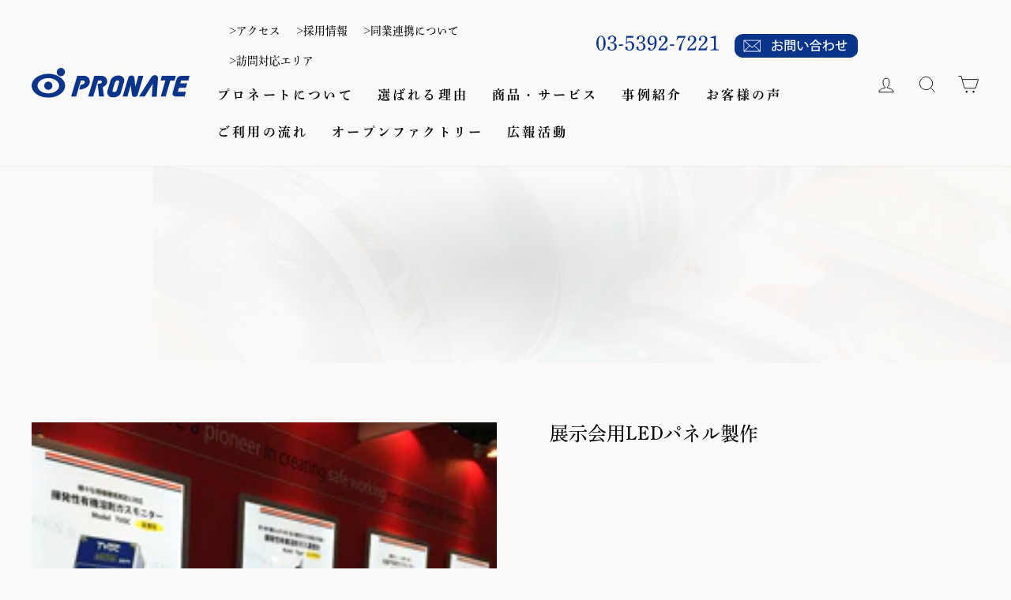

--- FILE ---
content_type: text/html; charset=utf-8
request_url: https://www.pronate.co.jp/collections/gijutsu/products/%E5%B1%95%E7%A4%BA%E4%BC%9A%E7%94%A8led%E3%83%91%E3%83%8D%E3%83%AB%E8%A3%BD%E4%BD%9C
body_size: 31022
content:
<!doctype html>
<html class="no-js" lang="ja" dir="ltr">
<head>
  <meta charset="utf-8">
  <meta http-equiv="X-UA-Compatible" content="IE=edge,chrome=1">
  <meta name="viewport" content="width=device-width,initial-scale=1">
  <meta name="theme-color" content="#08348a">
  <link rel="canonical" href="https://www.pronate.co.jp/products/%e5%b1%95%e7%a4%ba%e4%bc%9a%e7%94%a8led%e3%83%91%e3%83%8d%e3%83%ab%e8%a3%bd%e4%bd%9c">
  <link rel="preconnect" href="https://cdn.shopify.com">
  <link rel="preconnect" href="https://fonts.shopifycdn.com">
  <link rel="dns-prefetch" href="https://productreviews.shopifycdn.com">
  <link rel="dns-prefetch" href="https://ajax.googleapis.com">
  <link rel="dns-prefetch" href="https://maps.googleapis.com">
  <link rel="dns-prefetch" href="https://maps.gstatic.com"><link rel="shortcut icon" href="//www.pronate.co.jp/cdn/shop/files/favicon_32x32.png?v=1636504469" type="image/png" /><title>展示会用LEDパネル製作
&ndash; 株式会社プロネート
</title>
<meta name="description" content="＊制作内容によりかかる費用に変動がありますため、お見積りお問い合わせください。 ■仕様の一例サイズ：W594×H841mm素材：電飾用合成紙印刷加工：UVインクジェット印刷＋デジカット"><meta property="og:site_name" content="株式会社プロネート">
  <meta property="og:url" content="https://www.pronate.co.jp/products/%e5%b1%95%e7%a4%ba%e4%bc%9a%e7%94%a8led%e3%83%91%e3%83%8d%e3%83%ab%e8%a3%bd%e4%bd%9c">
  <meta property="og:title" content="展示会用LEDパネル製作">
  <meta property="og:type" content="product">
  <meta property="og:description" content="＊制作内容によりかかる費用に変動がありますため、お見積りお問い合わせください。 ■仕様の一例サイズ：W594×H841mm素材：電飾用合成紙印刷加工：UVインクジェット印刷＋デジカット"><meta property="og:image" content="http://www.pronate.co.jp/cdn/shop/products/paper07.jpg?v=1629273615">
    <meta property="og:image:secure_url" content="https://www.pronate.co.jp/cdn/shop/products/paper07.jpg?v=1629273615">
    <meta property="og:image:width" content="240">
    <meta property="og:image:height" content="240"><meta name="twitter:site" content="@pronate_inc">
  <meta name="twitter:card" content="summary_large_image">
  <meta name="twitter:title" content="展示会用LEDパネル製作">
  <meta name="twitter:description" content="＊制作内容によりかかる費用に変動がありますため、お見積りお問い合わせください。 ■仕様の一例サイズ：W594×H841mm素材：電飾用合成紙印刷加工：UVインクジェット印刷＋デジカット">
<style data-shopify>
  

  
  
  
</style><link href="//www.pronate.co.jp/cdn/shop/t/16/assets/theme.css?v=112794808620789846961699855933" rel="stylesheet" type="text/css" media="all" />
<link href="//www.pronate.co.jp/cdn/shop/t/16/assets/additional-css.css?v=100022640131577139331668003703" rel="stylesheet" type="text/css" media="all" />
<style data-shopify>:root {
    --typeHeaderPrimary: "New York";
    --typeHeaderFallback: Iowan Old Style, Apple Garamond, Baskerville, Times New Roman, Droid Serif, Times, Source Serif Pro, serif, Apple Color Emoji, Segoe UI Emoji, Segoe UI Symbol;
    --typeHeaderSize: 28px;
    --typeHeaderWeight: 400;
    --typeHeaderLineHeight: 1.2;
    --typeHeaderSpacing: 0.0em;

    --typeBasePrimary:"New York";
    --typeBaseFallback:Iowan Old Style, Apple Garamond, Baskerville, Times New Roman, Droid Serif, Times, Source Serif Pro, serif, Apple Color Emoji, Segoe UI Emoji, Segoe UI Symbol;
    --typeBaseSize: 16px;
    --typeBaseWeight: 400;
    --typeBaseSpacing: 0.0em;
    --typeBaseLineHeight: 1.2;

    --typeCollectionTitle: 20px;

    --iconWeight: 2px;
    --iconLinecaps: miter;

    
      --buttonRadius: 0px;
    

    --colorGridOverlayOpacity: 0.1;
  }

  .placeholder-content {
    background-image: linear-gradient(100deg, #ffffff 40%, #f7f7f7 63%, #ffffff 79%);
  }</style><script>
    document.documentElement.className = document.documentElement.className.replace('no-js', 'js');

    window.theme = window.theme || {};
    theme.routes = {
      home: "/",
      cart: "/cart.js",
      cartPage: "/cart",
      cartAdd: "/cart/add.js",
      cartChange: "/cart/change.js"
    };
    theme.strings = {
      soldOut: "売り切れ",
      unavailable: "利用不可",
      inStockLabel: "在庫あり、すぐに発送可能",
      stockLabel: "残りわずか - [count] ",
      willNotShipUntil: " [date]出荷準備完了",
      willBeInStockAfter: " [date]在庫あり",
      waitingForStock: "在庫状況 進行中",
      savePrice: " [saved_amount]お買い得",
      cartEmpty: "買い物かごは現在空です。",
      cartTermsConfirmation: "ご購入手続きをするには、販売条件に同意する必要があります",
      searchCollections: "コレクション:",
      searchPages: "ページ:",
      searchArticles: "記事:"
    };
    theme.settings = {
      dynamicVariantsEnable: true,
      cartType: "drawer",
      isCustomerTemplate: false,
      moneyFormat: "¥{{amount_no_decimals}}",
      saveType: "dollar",
      productImageSize: "square",
      productImageCover: true,
      predictiveSearch: true,
      predictiveSearchType: "product,article,page,collection",
      quickView: false,
      themeName: 'Impulse',
      themeVersion: "5.1.2"
    };
  </script>

  <script>window.performance && window.performance.mark && window.performance.mark('shopify.content_for_header.start');</script><meta id="shopify-digital-wallet" name="shopify-digital-wallet" content="/58217824449/digital_wallets/dialog">
<meta name="shopify-checkout-api-token" content="44b5e5779d1ab6efa0e1ca5c5d36b0da">
<link rel="alternate" type="application/json+oembed" href="https://www.pronate.co.jp/products/%e5%b1%95%e7%a4%ba%e4%bc%9a%e7%94%a8led%e3%83%91%e3%83%8d%e3%83%ab%e8%a3%bd%e4%bd%9c.oembed">
<script async="async" src="/checkouts/internal/preloads.js?locale=ja-JP"></script>
<link rel="preconnect" href="https://shop.app" crossorigin="anonymous">
<script async="async" src="https://shop.app/checkouts/internal/preloads.js?locale=ja-JP&shop_id=58217824449" crossorigin="anonymous"></script>
<script id="apple-pay-shop-capabilities" type="application/json">{"shopId":58217824449,"countryCode":"JP","currencyCode":"JPY","merchantCapabilities":["supports3DS"],"merchantId":"gid:\/\/shopify\/Shop\/58217824449","merchantName":"株式会社プロネート","requiredBillingContactFields":["postalAddress","email","phone"],"requiredShippingContactFields":["postalAddress","email","phone"],"shippingType":"shipping","supportedNetworks":["visa","masterCard","amex","jcb","discover"],"total":{"type":"pending","label":"株式会社プロネート","amount":"1.00"},"shopifyPaymentsEnabled":true,"supportsSubscriptions":true}</script>
<script id="shopify-features" type="application/json">{"accessToken":"44b5e5779d1ab6efa0e1ca5c5d36b0da","betas":["rich-media-storefront-analytics"],"domain":"www.pronate.co.jp","predictiveSearch":false,"shopId":58217824449,"locale":"ja"}</script>
<script>var Shopify = Shopify || {};
Shopify.shop = "pronate-co-jp.myshopify.com";
Shopify.locale = "ja";
Shopify.currency = {"active":"JPY","rate":"1.0"};
Shopify.country = "JP";
Shopify.theme = {"name":"pronate_theme_20221109","id":132394713281,"schema_name":"Impulse","schema_version":"5.1.2","theme_store_id":857,"role":"main"};
Shopify.theme.handle = "null";
Shopify.theme.style = {"id":null,"handle":null};
Shopify.cdnHost = "www.pronate.co.jp/cdn";
Shopify.routes = Shopify.routes || {};
Shopify.routes.root = "/";</script>
<script type="module">!function(o){(o.Shopify=o.Shopify||{}).modules=!0}(window);</script>
<script>!function(o){function n(){var o=[];function n(){o.push(Array.prototype.slice.apply(arguments))}return n.q=o,n}var t=o.Shopify=o.Shopify||{};t.loadFeatures=n(),t.autoloadFeatures=n()}(window);</script>
<script>
  window.ShopifyPay = window.ShopifyPay || {};
  window.ShopifyPay.apiHost = "shop.app\/pay";
  window.ShopifyPay.redirectState = null;
</script>
<script id="shop-js-analytics" type="application/json">{"pageType":"product"}</script>
<script defer="defer" async type="module" src="//www.pronate.co.jp/cdn/shopifycloud/shop-js/modules/v2/client.init-shop-cart-sync_PyU3Cxph.ja.esm.js"></script>
<script defer="defer" async type="module" src="//www.pronate.co.jp/cdn/shopifycloud/shop-js/modules/v2/chunk.common_3XpQ5sgE.esm.js"></script>
<script type="module">
  await import("//www.pronate.co.jp/cdn/shopifycloud/shop-js/modules/v2/client.init-shop-cart-sync_PyU3Cxph.ja.esm.js");
await import("//www.pronate.co.jp/cdn/shopifycloud/shop-js/modules/v2/chunk.common_3XpQ5sgE.esm.js");

  window.Shopify.SignInWithShop?.initShopCartSync?.({"fedCMEnabled":true,"windoidEnabled":true});

</script>
<script>
  window.Shopify = window.Shopify || {};
  if (!window.Shopify.featureAssets) window.Shopify.featureAssets = {};
  window.Shopify.featureAssets['shop-js'] = {"shop-cart-sync":["modules/v2/client.shop-cart-sync_iBe2HkXL.ja.esm.js","modules/v2/chunk.common_3XpQ5sgE.esm.js"],"init-fed-cm":["modules/v2/client.init-fed-cm_4nT_o4d8.ja.esm.js","modules/v2/chunk.common_3XpQ5sgE.esm.js"],"init-windoid":["modules/v2/client.init-windoid_qVCuPx85.ja.esm.js","modules/v2/chunk.common_3XpQ5sgE.esm.js"],"shop-cash-offers":["modules/v2/client.shop-cash-offers_xgnxIoYx.ja.esm.js","modules/v2/chunk.common_3XpQ5sgE.esm.js","modules/v2/chunk.modal_CDmZwZ67.esm.js"],"shop-button":["modules/v2/client.shop-button_D-AUf6XJ.ja.esm.js","modules/v2/chunk.common_3XpQ5sgE.esm.js"],"init-shop-email-lookup-coordinator":["modules/v2/client.init-shop-email-lookup-coordinator_CoiRXg_f.ja.esm.js","modules/v2/chunk.common_3XpQ5sgE.esm.js"],"shop-toast-manager":["modules/v2/client.shop-toast-manager_2q6-qtse.ja.esm.js","modules/v2/chunk.common_3XpQ5sgE.esm.js"],"shop-login-button":["modules/v2/client.shop-login-button_jJCllpG3.ja.esm.js","modules/v2/chunk.common_3XpQ5sgE.esm.js","modules/v2/chunk.modal_CDmZwZ67.esm.js"],"avatar":["modules/v2/client.avatar_BTnouDA3.ja.esm.js"],"init-shop-cart-sync":["modules/v2/client.init-shop-cart-sync_PyU3Cxph.ja.esm.js","modules/v2/chunk.common_3XpQ5sgE.esm.js"],"pay-button":["modules/v2/client.pay-button_DUSCSBhc.ja.esm.js","modules/v2/chunk.common_3XpQ5sgE.esm.js"],"init-shop-for-new-customer-accounts":["modules/v2/client.init-shop-for-new-customer-accounts_CQaxpM10.ja.esm.js","modules/v2/client.shop-login-button_jJCllpG3.ja.esm.js","modules/v2/chunk.common_3XpQ5sgE.esm.js","modules/v2/chunk.modal_CDmZwZ67.esm.js"],"init-customer-accounts-sign-up":["modules/v2/client.init-customer-accounts-sign-up_C8nXD2V_.ja.esm.js","modules/v2/client.shop-login-button_jJCllpG3.ja.esm.js","modules/v2/chunk.common_3XpQ5sgE.esm.js","modules/v2/chunk.modal_CDmZwZ67.esm.js"],"shop-follow-button":["modules/v2/client.shop-follow-button_Cpw2kC42.ja.esm.js","modules/v2/chunk.common_3XpQ5sgE.esm.js","modules/v2/chunk.modal_CDmZwZ67.esm.js"],"checkout-modal":["modules/v2/client.checkout-modal_eFi38ufj.ja.esm.js","modules/v2/chunk.common_3XpQ5sgE.esm.js","modules/v2/chunk.modal_CDmZwZ67.esm.js"],"init-customer-accounts":["modules/v2/client.init-customer-accounts_DjqcXQGc.ja.esm.js","modules/v2/client.shop-login-button_jJCllpG3.ja.esm.js","modules/v2/chunk.common_3XpQ5sgE.esm.js","modules/v2/chunk.modal_CDmZwZ67.esm.js"],"lead-capture":["modules/v2/client.lead-capture_CdXRTdfz.ja.esm.js","modules/v2/chunk.common_3XpQ5sgE.esm.js","modules/v2/chunk.modal_CDmZwZ67.esm.js"],"shop-login":["modules/v2/client.shop-login_C-CHoYGE.ja.esm.js","modules/v2/chunk.common_3XpQ5sgE.esm.js","modules/v2/chunk.modal_CDmZwZ67.esm.js"],"payment-terms":["modules/v2/client.payment-terms_cWctAF1p.ja.esm.js","modules/v2/chunk.common_3XpQ5sgE.esm.js","modules/v2/chunk.modal_CDmZwZ67.esm.js"]};
</script>
<script>(function() {
  var isLoaded = false;
  function asyncLoad() {
    if (isLoaded) return;
    isLoaded = true;
    var urls = ["https:\/\/cdn.shopify.com\/s\/files\/1\/0582\/1782\/4449\/t\/13\/assets\/globo.formbuilder.init.js?v=1635841635\u0026shop=pronate-co-jp.myshopify.com","https:\/\/instafeed.nfcube.com\/cdn\/d1a0ccac6ea08a5731416bf483674729.js?shop=pronate-co-jp.myshopify.com","\/\/www.powr.io\/powr.js?powr-token=pronate-co-jp.myshopify.com\u0026external-type=shopify\u0026shop=pronate-co-jp.myshopify.com"];
    for (var i = 0; i < urls.length; i++) {
      var s = document.createElement('script');
      s.type = 'text/javascript';
      s.async = true;
      s.src = urls[i];
      var x = document.getElementsByTagName('script')[0];
      x.parentNode.insertBefore(s, x);
    }
  };
  if(window.attachEvent) {
    window.attachEvent('onload', asyncLoad);
  } else {
    window.addEventListener('load', asyncLoad, false);
  }
})();</script>
<script id="__st">var __st={"a":58217824449,"offset":32400,"reqid":"6de4422d-9ab6-434e-8a9e-61a09ea45cbe-1768859441","pageurl":"www.pronate.co.jp\/collections\/gijutsu\/products\/%E5%B1%95%E7%A4%BA%E4%BC%9A%E7%94%A8led%E3%83%91%E3%83%8D%E3%83%AB%E8%A3%BD%E4%BD%9C","u":"8f785ba900c7","p":"product","rtyp":"product","rid":6876993290433};</script>
<script>window.ShopifyPaypalV4VisibilityTracking = true;</script>
<script id="form-persister">!function(){'use strict';const t='contact',e='new_comment',n=[[t,t],['blogs',e],['comments',e],[t,'customer']],o='password',r='form_key',c=['recaptcha-v3-token','g-recaptcha-response','h-captcha-response',o],s=()=>{try{return window.sessionStorage}catch{return}},i='__shopify_v',u=t=>t.elements[r],a=function(){const t=[...n].map((([t,e])=>`form[action*='/${t}']:not([data-nocaptcha='true']) input[name='form_type'][value='${e}']`)).join(',');var e;return e=t,()=>e?[...document.querySelectorAll(e)].map((t=>t.form)):[]}();function m(t){const e=u(t);a().includes(t)&&(!e||!e.value)&&function(t){try{if(!s())return;!function(t){const e=s();if(!e)return;const n=u(t);if(!n)return;const o=n.value;o&&e.removeItem(o)}(t);const e=Array.from(Array(32),(()=>Math.random().toString(36)[2])).join('');!function(t,e){u(t)||t.append(Object.assign(document.createElement('input'),{type:'hidden',name:r})),t.elements[r].value=e}(t,e),function(t,e){const n=s();if(!n)return;const r=[...t.querySelectorAll(`input[type='${o}']`)].map((({name:t})=>t)),u=[...c,...r],a={};for(const[o,c]of new FormData(t).entries())u.includes(o)||(a[o]=c);n.setItem(e,JSON.stringify({[i]:1,action:t.action,data:a}))}(t,e)}catch(e){console.error('failed to persist form',e)}}(t)}const f=t=>{if('true'===t.dataset.persistBound)return;const e=function(t,e){const n=function(t){return'function'==typeof t.submit?t.submit:HTMLFormElement.prototype.submit}(t).bind(t);return function(){let t;return()=>{t||(t=!0,(()=>{try{e(),n()}catch(t){(t=>{console.error('form submit failed',t)})(t)}})(),setTimeout((()=>t=!1),250))}}()}(t,(()=>{m(t)}));!function(t,e){if('function'==typeof t.submit&&'function'==typeof e)try{t.submit=e}catch{}}(t,e),t.addEventListener('submit',(t=>{t.preventDefault(),e()})),t.dataset.persistBound='true'};!function(){function t(t){const e=(t=>{const e=t.target;return e instanceof HTMLFormElement?e:e&&e.form})(t);e&&m(e)}document.addEventListener('submit',t),document.addEventListener('DOMContentLoaded',(()=>{const e=a();for(const t of e)f(t);var n;n=document.body,new window.MutationObserver((t=>{for(const e of t)if('childList'===e.type&&e.addedNodes.length)for(const t of e.addedNodes)1===t.nodeType&&'FORM'===t.tagName&&a().includes(t)&&f(t)})).observe(n,{childList:!0,subtree:!0,attributes:!1}),document.removeEventListener('submit',t)}))}()}();</script>
<script integrity="sha256-4kQ18oKyAcykRKYeNunJcIwy7WH5gtpwJnB7kiuLZ1E=" data-source-attribution="shopify.loadfeatures" defer="defer" src="//www.pronate.co.jp/cdn/shopifycloud/storefront/assets/storefront/load_feature-a0a9edcb.js" crossorigin="anonymous"></script>
<script crossorigin="anonymous" defer="defer" src="//www.pronate.co.jp/cdn/shopifycloud/storefront/assets/shopify_pay/storefront-65b4c6d7.js?v=20250812"></script>
<script data-source-attribution="shopify.dynamic_checkout.dynamic.init">var Shopify=Shopify||{};Shopify.PaymentButton=Shopify.PaymentButton||{isStorefrontPortableWallets:!0,init:function(){window.Shopify.PaymentButton.init=function(){};var t=document.createElement("script");t.src="https://www.pronate.co.jp/cdn/shopifycloud/portable-wallets/latest/portable-wallets.ja.js",t.type="module",document.head.appendChild(t)}};
</script>
<script data-source-attribution="shopify.dynamic_checkout.buyer_consent">
  function portableWalletsHideBuyerConsent(e){var t=document.getElementById("shopify-buyer-consent"),n=document.getElementById("shopify-subscription-policy-button");t&&n&&(t.classList.add("hidden"),t.setAttribute("aria-hidden","true"),n.removeEventListener("click",e))}function portableWalletsShowBuyerConsent(e){var t=document.getElementById("shopify-buyer-consent"),n=document.getElementById("shopify-subscription-policy-button");t&&n&&(t.classList.remove("hidden"),t.removeAttribute("aria-hidden"),n.addEventListener("click",e))}window.Shopify?.PaymentButton&&(window.Shopify.PaymentButton.hideBuyerConsent=portableWalletsHideBuyerConsent,window.Shopify.PaymentButton.showBuyerConsent=portableWalletsShowBuyerConsent);
</script>
<script data-source-attribution="shopify.dynamic_checkout.cart.bootstrap">document.addEventListener("DOMContentLoaded",(function(){function t(){return document.querySelector("shopify-accelerated-checkout-cart, shopify-accelerated-checkout")}if(t())Shopify.PaymentButton.init();else{new MutationObserver((function(e,n){t()&&(Shopify.PaymentButton.init(),n.disconnect())})).observe(document.body,{childList:!0,subtree:!0})}}));
</script>
<link id="shopify-accelerated-checkout-styles" rel="stylesheet" media="screen" href="https://www.pronate.co.jp/cdn/shopifycloud/portable-wallets/latest/accelerated-checkout-backwards-compat.css" crossorigin="anonymous">
<style id="shopify-accelerated-checkout-cart">
        #shopify-buyer-consent {
  margin-top: 1em;
  display: inline-block;
  width: 100%;
}

#shopify-buyer-consent.hidden {
  display: none;
}

#shopify-subscription-policy-button {
  background: none;
  border: none;
  padding: 0;
  text-decoration: underline;
  font-size: inherit;
  cursor: pointer;
}

#shopify-subscription-policy-button::before {
  box-shadow: none;
}

      </style>

<script>window.performance && window.performance.mark && window.performance.mark('shopify.content_for_header.end');</script>

  <script src="//www.pronate.co.jp/cdn/shop/t/16/assets/vendor-scripts-v10.js" defer="defer"></script><link rel="preload" as="style" href="//www.pronate.co.jp/cdn/shop/t/16/assets/currency-flags.css" onload="this.onload=null;this.rel='stylesheet'">
    <link rel="stylesheet" href="//www.pronate.co.jp/cdn/shop/t/16/assets/currency-flags.css"><script src="//www.pronate.co.jp/cdn/shop/t/16/assets/theme.min.js?v=145654977113948214481667983478" defer="defer"></script><script src="https://ajax.googleapis.com/ajax/libs/jquery/3.6.0/jquery.min.js"></script>
  <script src="//www.pronate.co.jp/cdn/shop/t/16/assets/additional-jquery.js?v=35957321165584697661667995178" defer="defer"></script>

<script>
	var Globo = Globo || {};
    var globoFormbuilderRecaptchaInit = function(){};
    Globo.FormBuilder = Globo.FormBuilder || {};
    Globo.FormBuilder.url = "https://form.globosoftware.net";
    Globo.FormBuilder.shop = {
        settings : {
            reCaptcha : {
                siteKey : ''
            },
            hideWaterMark : false,
            encryptionFormId : false,
            copyright: 'Powered by Globo <a href="https://apps.shopify.com/form-builder-contact-form" target="_blank">Contact Form</a>'
        },
        pricing:{
            features:{
                fileUpload : 2,
                removeCopyright : false,
                bulkOrderForm: false,
                cartForm: false,
            }
        },
        configuration: {
            money_format:  "¥{{amount_no_decimals}}"
        },
        encryption_form_id : false
    };
    Globo.FormBuilder.forms = [];

    
    Globo.FormBuilder.page = {
        title : document.title,
        href : window.location.href,
        type: "product"
    };
    Globo.FormBuilder.assetFormUrls = [];
            Globo.FormBuilder.assetFormUrls[50097] = "//www.pronate.co.jp/cdn/shop/t/16/assets/globo.formbuilder.data.50097.js?v=50912583344884719151667983478";
                    
</script>

<link rel="preload" href="//www.pronate.co.jp/cdn/shop/t/16/assets/globo.formbuilder.css?v=30470865796797825451667983478" as="style" onload="this.onload=null;this.rel='stylesheet'">
<noscript><link rel="stylesheet" href="//www.pronate.co.jp/cdn/shop/t/16/assets/globo.formbuilder.css?v=30470865796797825451667983478"></noscript>


<script>
    Globo.FormBuilder.__webpack_public_path__ = "//www.pronate.co.jp/cdn/shop/t/16/assets/"
</script>
<script src="//www.pronate.co.jp/cdn/shop/t/16/assets/globo.formbuilder.index.js?v=104759081911158387851667983478" defer></script>

<!-- BEGIN app block: shopify://apps/hulk-form-builder/blocks/app-embed/b6b8dd14-356b-4725-a4ed-77232212b3c3 --><!-- BEGIN app snippet: hulkapps-formbuilder-theme-ext --><script type="text/javascript">
  
  if (typeof window.formbuilder_customer != "object") {
        window.formbuilder_customer = {}
  }

  window.hulkFormBuilder = {
    form_data: {"form_SNoZMTky10LsT6CFYNDaGw":{"uuid":"SNoZMTky10LsT6CFYNDaGw","form_name":"エントリーフォーム","form_data":{"div_back_gradient_1":"#fff","div_back_gradient_2":"#fff","back_color":"#fff","form_title":"","form_submit":"送信","after_submit":"hideAndmessage","after_submit_msg":"\u003ch2 style=\"text-align: center;\"\u003e\u003cspan style=\"color:#08348a;\"\u003e\u003cstrong\u003eエントリーありがとうございました。\u003c\/strong\u003e\u003c\/span\u003e\u003c\/h2\u003e\n\n\u003ch2 style=\"text-align: center;\"\u003e\u003cspan style=\"color:#08348a;\"\u003e\u003cstrong\u003e内容を確認のうえ、折り返しご連絡させていただきます。\u003c\/strong\u003e\u003c\/span\u003e\u003c\/h2\u003e\n","captcha_enable":"no","label_style":"blockLabels","input_border_radius":"2","back_type":"transparent","input_back_color":"#fff","input_back_color_hover":"#fff","back_shadow":"none","label_font_clr":"#08348a","input_font_clr":"#676767","button_align":"fullBtn","button_clr":"#fff","button_back_clr":"#08348a","button_border_radius":"2","form_width":"100%","form_border_size":0,"form_border_clr":"#ffffff","form_border_radius":0,"label_font_size":"16","input_font_size":"14","button_font_size":"20","form_padding":"35","input_border_color":"#08348a","input_border_color_hover":"#08348a","btn_border_clr":"#08348a","btn_border_size":"1","form_name":"エントリーフォーム","":"takaku@pronate.co.jp , miyazawa@pronate.co.jp","form_emails":"takaku@pronate.co.jp , miyazawa@pronate.co.jp","admin_email_subject":"エントリーフォームへの応募がありました","admin_email_message":"\u003cp\u003e各位\u003c\/p\u003e\n\n\u003cp\u003eエントリーフォームへ応募がありました。\u003c\/p\u003e\n","form_access_message":"\u003cp\u003ePlease login to access the form\u003cbr\u003eDo not have an account? Create account\u003c\/p\u003e","input_placeholder_clr":"#08348a","notification_email_send":true,"pass_referrer_url_on_email":false,"auto_responder_sendname":"株式会社プロネート","custommessage":{"is_required":"必須項目です"},"formElements":[{"Conditions":{},"type":"headings","position":0,"label":"Label (20)","headings":"\u003ch3\u003e\u003cspan style=\"color:#08348a;\"\u003e\u003cstrong\u003e基本情報（必須項目）\u003c\/strong\u003e\u003c\/span\u003e\u003c\/h3\u003e\n","page_number":1},{"type":"text","position":1,"label":"姓","customClass":"","halfwidth":"yes","Conditions":{},"page_number":1,"required":"yes"},{"type":"text","position":2,"label":"名","halfwidth":"yes","Conditions":{},"page_number":1,"required":"yes"},{"Conditions":{},"type":"text","position":3,"label":"せい","halfwidth":"yes","page_number":1,"required":"yes"},{"Conditions":{},"type":"text","position":4,"label":"めい","halfwidth":"yes","page_number":1,"required":"yes"},{"Conditions":{},"type":"text","position":5,"label":"メールアドレス","halfwidth":"yes","page_number":1,"required":"yes"},{"Conditions":{},"type":"text","position":6,"label":"電話番号","halfwidth":"yes","page_number":1,"required":"yes"},{"Conditions":{},"type":"raw_html","position":7,"label":"Label (23)","page_number":1,"rowHtmlCode":"\u003chr \/\u003e"},{"Conditions":{},"type":"headings","position":8,"label":"Label (23)","headings":"\u003ch3\u003e\u003cspan style=\"color:#08348a;\"\u003e\u003cstrong\u003eエントリー情報\u003c\/strong\u003e\u003c\/span\u003e\u003c\/h3\u003e\n","page_number":1},{"Conditions":{},"type":"radio","position":9,"label":"入力方法","values":"フォームから入力する\n履歴書をアップロードする","elementCost":{},"page_number":1,"required":"yes","infoMessage":"エントリー情報について、フォーム入力か履歴書アップロードいずれかを選択して下さい。"},{"Conditions":{"SelectedElemenet":"入力方法","SelectedElemenetCount":9,"SelectedValue":"フォームから入力する"},"type":"text","position":10,"label":"生年月日","placeholder":"年　月　日","page_number":1},{"type":"radio","position":11,"label":"最終学歴","values":"大学院\n大学\n専門・短大\n高校\nその他","elementCost":{},"page_number":1,"Conditions":{"SelectedElemenet":"入力方法","SelectedElemenetCount":9,"SelectedValue":"フォームから入力する"}},{"type":"text","position":12,"label":"卒業年度","page_number":1,"Conditions":{"SelectedElemenet":"入力方法","SelectedElemenetCount":9,"SelectedValue":"フォームから入力する"}},{"type":"text","position":13,"label":"勤務先の会社名","placeholder":"過去及び現在の勤務先","page_number":1,"Conditions":{"SelectedElemenet":"入力方法","SelectedElemenetCount":9,"SelectedValue":"フォームから入力する"}},{"type":"textarea","position":14,"label":"勤務内容","required":"no","page_number":1,"Conditions":{"SelectedElemenet":"入力方法","SelectedElemenetCount":9,"SelectedValue":"フォームから入力する"}},{"type":"textarea","position":15,"label":"保有資格・スキル","page_number":1,"Conditions":{"SelectedElemenet":"入力方法","SelectedElemenetCount":9,"SelectedValue":"フォームから入力する"}},{"type":"textarea","position":16,"label":"志望動機","page_number":1,"Conditions":{"SelectedElemenet":"入力方法","SelectedElemenetCount":9,"SelectedValue":"フォームから入力する"}},{"type":"textarea","position":17,"label":"自己PR","page_number":1,"Conditions":{"SelectedElemenet":"入力方法","SelectedElemenetCount":9,"SelectedValue":"フォームから入力する"}},{"type":"select","position":18,"label":"希望職種","values":"営業\n制作\n製版\n印刷\nその他","elementCost":{},"page_number":1,"placeholder":"選択して下さい","Conditions":{"SelectedElemenet":"入力方法","SelectedElemenetCount":9,"SelectedValue":"フォームから入力する"}},{"type":"text","position":19,"label":"希望年収","page_number":1,"Conditions":{"SelectedElemenet":"入力方法","SelectedElemenetCount":9,"SelectedValue":"フォームから入力する"}},{"type":"textarea","position":20,"label":"その他連絡事項","page_number":1,"Conditions":{"SelectedElemenet":"入力方法","SelectedElemenetCount":9,"SelectedValue":"フォームから入力する"}},{"type":"file","position":21,"label":"履歴書のアップロード","enable_drag_and_drop":"yes","page_number":1,"Conditions":{"SelectedElemenet":"入力方法","SelectedElemenetCount":9,"SelectedValue":"履歴書をアップロードする"}},{"type":"file","position":22,"label":"顔写真のアップロード","enable_drag_and_drop":"yes","page_number":1,"Conditions":{"SelectedElemenet":"入力方法","SelectedElemenetCount":9,"SelectedValue":"履歴書をアップロードする"}},{"Conditions":{},"type":"raw_html","position":23,"label":"Label (24)","rowHtmlCode":"\u003chr \/\u003e","page_number":1},{"Conditions":{},"type":"terms_conditions","position":24,"label":"リンク先の【個人情報取り扱い同意書】を確認の上同意しました","redirect":"https:\/\/www.pronate.co.jp\/pages\/privacy-policy-agreement","checked":"no","page_number":1,"required":"yes","tc":"個人情報取り扱い同意書を確認の上、チェックして下さい"}]},"is_spam_form":false,"shop_uuid":"P4JMoh68b-_UcXYLdHCJPw","shop_timezone":"Asia\/Tokyo","shop_id":73549,"shop_is_after_submit_enabled":true,"shop_shopify_plan":"basic","shop_shopify_domain":"pronate-co-jp.myshopify.com","shop_remove_watermark":false,"shop_created_at":"2022-11-07T15:01:43.374-06:00"}},
    shop_data: {"shop_P4JMoh68b-_UcXYLdHCJPw":{"shop_uuid":"P4JMoh68b-_UcXYLdHCJPw","shop_timezone":"Asia\/Tokyo","shop_id":73549,"shop_is_after_submit_enabled":true,"shop_shopify_plan":"basic","shop_shopify_domain":"pronate-co-jp.myshopify.com","shop_created_at":"2022-11-07T15:01:43.374-06:00","is_skip_metafield":false,"shop_deleted":false,"shop_disabled":false}},
    settings_data: {"shop_settings":{"shop_customise_msgs":[{"is_required":"必要とされている","valid_data":"有効なデータを入力してください","valid_email":"有効なメールフォーマットを提供","only_number_alloud":"で許可される唯一の数","valid_url":"有効なURLを提供します","valid_captcha":"有効なキャプチャ応答を提供してください","number_less":"数 - 未満でなければなりません","number_more":"数 - 以上でなければなりません","image_uploaded":"画像がアップロードされました","image_number":"許可されるイメージ","image_must_less":"画像は3メガバイト未満でなければなりません","file_uploaded":"ファイルがアップロードされました","image_extension":"無効なイメージ拡張","error_image_upload":"画像のアップロードでエラーが発生しました","error_file_upload":"ファイルアップロードでエラーが発生しました","blocked_domain":"この形式は、からアドレスを受け付けません","email_submitted":"メールはすでに提出されています","error_form_submit":"フォームの送信でエラーが発生しました","file_must_less":"ファイルは3メガバイト未満でなければなりません","file_extension":"無効なファイル拡張子","only_file_number_alloud":"許可されたファイル","your_response":"あなたの応答","download_file":"ダウンロードファイル","address1":"住所1","address2":"住所2","city":"市","province":"州","card_details_invalid":"あなたのカードの詳細は無効です","country":"国","zipcode":"郵便番号","card_details":"カードの詳細","card_number":"カード番号","exp_mm":"経験MM","exp_yy":"経験YY","cvc":"CVV","payment_value":"支払金額","thank_you":"フォームの送信メッセージ","processing":"処理...'","press_CTRL":"複数の画像アップロードのためのCtrlキーを押しながら"}],"default_customise_msgs":{"is_required":"is required","thank_you":"Thank you! The form was submitted successfully.","processing":"Processing...","valid_data":"Please provide valid data","valid_email":"Provide valid email format","valid_tags":"HTML Tags are not allowed","valid_phone":"Provide valid phone number","valid_captcha":"Please provide valid captcha response","valid_url":"Provide valid URL","only_number_alloud":"Provide valid number in","number_less":"must be less than","number_more":"must be more than","image_must_less":"Image must be less than 20MB","image_number":"Images allowed","image_extension":"Invalid extension! Please provide image file","error_image_upload":"Error in image upload. Please try again.","error_file_upload":"Error in file upload. Please try again.","your_response":"Your response","error_form_submit":"Error occur.Please try again after sometime.","email_submitted":"Form with this email is already submitted","invalid_email_by_zerobounce":"The email address you entered appears to be invalid. Please check it and try again.","download_file":"Download file","card_details_invalid":"Your card details are invalid","card_details":"Card details","please_enter_card_details":"Please enter card details","card_number":"Card number","exp_mm":"Exp MM","exp_yy":"Exp YY","crd_cvc":"CVV","payment_value":"Payment amount","please_enter_payment_amount":"Please enter payment amount","address1":"Address line 1","address2":"Address line 2","city":"City","province":"Province","zipcode":"Zip code","country":"Country","blocked_domain":"This form does not accept addresses from","file_must_less":"File must be less than 20MB","file_extension":"Invalid extension! Please provide file","only_file_number_alloud":"files allowed","previous":"Previous","next":"Next","must_have_a_input":"Please enter at least one field.","please_enter_required_data":"Please enter required data","atleast_one_special_char":"Include at least one special character","atleast_one_lowercase_char":"Include at least one lowercase character","atleast_one_uppercase_char":"Include at least one uppercase character","atleast_one_number":"Include at least one number","must_have_8_chars":"Must have 8 characters long","be_between_8_and_12_chars":"Be between 8 and 12 characters long","please_select":"Please Select","phone_submitted":"Form with this phone number is already submitted","user_res_parse_error":"Error while submitting the form","valid_same_values":"values must be same","product_choice_clear_selection":"Clear Selection","picture_choice_clear_selection":"Clear Selection","remove_all_for_file_image_upload":"Remove All","invalid_file_type_for_image_upload":"You can't upload files of this type.","invalid_file_type_for_signature_upload":"You can't upload files of this type.","max_files_exceeded_for_file_upload":"You can not upload any more files.","max_files_exceeded_for_image_upload":"You can not upload any more files.","file_already_exist":"File already uploaded","max_limit_exceed":"You have added the maximum number of text fields.","cancel_upload_for_file_upload":"Cancel upload","cancel_upload_for_image_upload":"Cancel upload","cancel_upload_for_signature_upload":"Cancel upload"},"shop_blocked_domains":[]}},
    features_data: {"shop_plan_features":{"shop_plan_features":["unlimited-forms","full-design-customization","export-form-submissions","multiple-recipients-for-form-submissions","multiple-admin-notifications","enable-captcha","unlimited-file-uploads","save-submitted-form-data","set-auto-response-message","conditional-logic","form-banner","save-as-draft-facility","include-user-response-in-admin-email","disable-form-submission","mail-platform-integration","stripe-payment-integration","pre-built-templates","create-customer-account-on-shopify","google-analytics-3-by-tracking-id","facebook-pixel-id","bing-uet-pixel-id","advanced-js","advanced-css","api-available","customize-form-message","hidden-field","restrict-from-submissions-per-one-user","utm-tracking","ratings","privacy-notices","heading","paragraph","shopify-flow-trigger","domain-setup","block-domain","address","html-code","form-schedule","after-submit-script","customize-form-scrolling","on-form-submission-record-the-referrer-url","password","duplicate-the-forms","include-user-response-in-auto-responder-email","elements-add-ons","admin-and-auto-responder-email-with-tokens","email-export","premium-support","google-analytics-4-by-measurement-id","google-ads-for-tracking-conversion","validation-field","file-upload","load_form_as_popup","advanced_conditional_logic"]}},
    shop: null,
    shop_id: null,
    plan_features: null,
    validateDoubleQuotes: false,
    assets: {
      extraFunctions: "https://cdn.shopify.com/extensions/019bb5ee-ec40-7527-955d-c1b8751eb060/form-builder-by-hulkapps-50/assets/extra-functions.js",
      extraStyles: "https://cdn.shopify.com/extensions/019bb5ee-ec40-7527-955d-c1b8751eb060/form-builder-by-hulkapps-50/assets/extra-styles.css",
      bootstrapStyles: "https://cdn.shopify.com/extensions/019bb5ee-ec40-7527-955d-c1b8751eb060/form-builder-by-hulkapps-50/assets/theme-app-extension-bootstrap.css"
    },
    translations: {
      htmlTagNotAllowed: "HTML Tags are not allowed",
      sqlQueryNotAllowed: "SQL Queries are not allowed",
      doubleQuoteNotAllowed: "Double quotes are not allowed",
      vorwerkHttpWwwNotAllowed: "The words \u0026#39;http\u0026#39; and \u0026#39;www\u0026#39; are not allowed. Please remove them and try again.",
      maxTextFieldsReached: "You have added the maximum number of text fields.",
      avoidNegativeWords: "Avoid negative words: Don\u0026#39;t use negative words in your contact message.",
      customDesignOnly: "This form is for custom designs requests. For general inquiries please contact our team at info@stagheaddesigns.com",
      zerobounceApiErrorMsg: "We couldn\u0026#39;t verify your email due to a technical issue. Please try again later.",
    }

  }

  

  window.FbThemeAppExtSettingsHash = {}
  
</script><!-- END app snippet --><!-- END app block --><script src="https://cdn.shopify.com/extensions/019bb5ee-ec40-7527-955d-c1b8751eb060/form-builder-by-hulkapps-50/assets/form-builder-script.js" type="text/javascript" defer="defer"></script>
<link href="https://monorail-edge.shopifysvc.com" rel="dns-prefetch">
<script>(function(){if ("sendBeacon" in navigator && "performance" in window) {try {var session_token_from_headers = performance.getEntriesByType('navigation')[0].serverTiming.find(x => x.name == '_s').description;} catch {var session_token_from_headers = undefined;}var session_cookie_matches = document.cookie.match(/_shopify_s=([^;]*)/);var session_token_from_cookie = session_cookie_matches && session_cookie_matches.length === 2 ? session_cookie_matches[1] : "";var session_token = session_token_from_headers || session_token_from_cookie || "";function handle_abandonment_event(e) {var entries = performance.getEntries().filter(function(entry) {return /monorail-edge.shopifysvc.com/.test(entry.name);});if (!window.abandonment_tracked && entries.length === 0) {window.abandonment_tracked = true;var currentMs = Date.now();var navigation_start = performance.timing.navigationStart;var payload = {shop_id: 58217824449,url: window.location.href,navigation_start,duration: currentMs - navigation_start,session_token,page_type: "product"};window.navigator.sendBeacon("https://monorail-edge.shopifysvc.com/v1/produce", JSON.stringify({schema_id: "online_store_buyer_site_abandonment/1.1",payload: payload,metadata: {event_created_at_ms: currentMs,event_sent_at_ms: currentMs}}));}}window.addEventListener('pagehide', handle_abandonment_event);}}());</script>
<script id="web-pixels-manager-setup">(function e(e,d,r,n,o){if(void 0===o&&(o={}),!Boolean(null===(a=null===(i=window.Shopify)||void 0===i?void 0:i.analytics)||void 0===a?void 0:a.replayQueue)){var i,a;window.Shopify=window.Shopify||{};var t=window.Shopify;t.analytics=t.analytics||{};var s=t.analytics;s.replayQueue=[],s.publish=function(e,d,r){return s.replayQueue.push([e,d,r]),!0};try{self.performance.mark("wpm:start")}catch(e){}var l=function(){var e={modern:/Edge?\/(1{2}[4-9]|1[2-9]\d|[2-9]\d{2}|\d{4,})\.\d+(\.\d+|)|Firefox\/(1{2}[4-9]|1[2-9]\d|[2-9]\d{2}|\d{4,})\.\d+(\.\d+|)|Chrom(ium|e)\/(9{2}|\d{3,})\.\d+(\.\d+|)|(Maci|X1{2}).+ Version\/(15\.\d+|(1[6-9]|[2-9]\d|\d{3,})\.\d+)([,.]\d+|)( \(\w+\)|)( Mobile\/\w+|) Safari\/|Chrome.+OPR\/(9{2}|\d{3,})\.\d+\.\d+|(CPU[ +]OS|iPhone[ +]OS|CPU[ +]iPhone|CPU IPhone OS|CPU iPad OS)[ +]+(15[._]\d+|(1[6-9]|[2-9]\d|\d{3,})[._]\d+)([._]\d+|)|Android:?[ /-](13[3-9]|1[4-9]\d|[2-9]\d{2}|\d{4,})(\.\d+|)(\.\d+|)|Android.+Firefox\/(13[5-9]|1[4-9]\d|[2-9]\d{2}|\d{4,})\.\d+(\.\d+|)|Android.+Chrom(ium|e)\/(13[3-9]|1[4-9]\d|[2-9]\d{2}|\d{4,})\.\d+(\.\d+|)|SamsungBrowser\/([2-9]\d|\d{3,})\.\d+/,legacy:/Edge?\/(1[6-9]|[2-9]\d|\d{3,})\.\d+(\.\d+|)|Firefox\/(5[4-9]|[6-9]\d|\d{3,})\.\d+(\.\d+|)|Chrom(ium|e)\/(5[1-9]|[6-9]\d|\d{3,})\.\d+(\.\d+|)([\d.]+$|.*Safari\/(?![\d.]+ Edge\/[\d.]+$))|(Maci|X1{2}).+ Version\/(10\.\d+|(1[1-9]|[2-9]\d|\d{3,})\.\d+)([,.]\d+|)( \(\w+\)|)( Mobile\/\w+|) Safari\/|Chrome.+OPR\/(3[89]|[4-9]\d|\d{3,})\.\d+\.\d+|(CPU[ +]OS|iPhone[ +]OS|CPU[ +]iPhone|CPU IPhone OS|CPU iPad OS)[ +]+(10[._]\d+|(1[1-9]|[2-9]\d|\d{3,})[._]\d+)([._]\d+|)|Android:?[ /-](13[3-9]|1[4-9]\d|[2-9]\d{2}|\d{4,})(\.\d+|)(\.\d+|)|Mobile Safari.+OPR\/([89]\d|\d{3,})\.\d+\.\d+|Android.+Firefox\/(13[5-9]|1[4-9]\d|[2-9]\d{2}|\d{4,})\.\d+(\.\d+|)|Android.+Chrom(ium|e)\/(13[3-9]|1[4-9]\d|[2-9]\d{2}|\d{4,})\.\d+(\.\d+|)|Android.+(UC? ?Browser|UCWEB|U3)[ /]?(15\.([5-9]|\d{2,})|(1[6-9]|[2-9]\d|\d{3,})\.\d+)\.\d+|SamsungBrowser\/(5\.\d+|([6-9]|\d{2,})\.\d+)|Android.+MQ{2}Browser\/(14(\.(9|\d{2,})|)|(1[5-9]|[2-9]\d|\d{3,})(\.\d+|))(\.\d+|)|K[Aa][Ii]OS\/(3\.\d+|([4-9]|\d{2,})\.\d+)(\.\d+|)/},d=e.modern,r=e.legacy,n=navigator.userAgent;return n.match(d)?"modern":n.match(r)?"legacy":"unknown"}(),u="modern"===l?"modern":"legacy",c=(null!=n?n:{modern:"",legacy:""})[u],f=function(e){return[e.baseUrl,"/wpm","/b",e.hashVersion,"modern"===e.buildTarget?"m":"l",".js"].join("")}({baseUrl:d,hashVersion:r,buildTarget:u}),m=function(e){var d=e.version,r=e.bundleTarget,n=e.surface,o=e.pageUrl,i=e.monorailEndpoint;return{emit:function(e){var a=e.status,t=e.errorMsg,s=(new Date).getTime(),l=JSON.stringify({metadata:{event_sent_at_ms:s},events:[{schema_id:"web_pixels_manager_load/3.1",payload:{version:d,bundle_target:r,page_url:o,status:a,surface:n,error_msg:t},metadata:{event_created_at_ms:s}}]});if(!i)return console&&console.warn&&console.warn("[Web Pixels Manager] No Monorail endpoint provided, skipping logging."),!1;try{return self.navigator.sendBeacon.bind(self.navigator)(i,l)}catch(e){}var u=new XMLHttpRequest;try{return u.open("POST",i,!0),u.setRequestHeader("Content-Type","text/plain"),u.send(l),!0}catch(e){return console&&console.warn&&console.warn("[Web Pixels Manager] Got an unhandled error while logging to Monorail."),!1}}}}({version:r,bundleTarget:l,surface:e.surface,pageUrl:self.location.href,monorailEndpoint:e.monorailEndpoint});try{o.browserTarget=l,function(e){var d=e.src,r=e.async,n=void 0===r||r,o=e.onload,i=e.onerror,a=e.sri,t=e.scriptDataAttributes,s=void 0===t?{}:t,l=document.createElement("script"),u=document.querySelector("head"),c=document.querySelector("body");if(l.async=n,l.src=d,a&&(l.integrity=a,l.crossOrigin="anonymous"),s)for(var f in s)if(Object.prototype.hasOwnProperty.call(s,f))try{l.dataset[f]=s[f]}catch(e){}if(o&&l.addEventListener("load",o),i&&l.addEventListener("error",i),u)u.appendChild(l);else{if(!c)throw new Error("Did not find a head or body element to append the script");c.appendChild(l)}}({src:f,async:!0,onload:function(){if(!function(){var e,d;return Boolean(null===(d=null===(e=window.Shopify)||void 0===e?void 0:e.analytics)||void 0===d?void 0:d.initialized)}()){var d=window.webPixelsManager.init(e)||void 0;if(d){var r=window.Shopify.analytics;r.replayQueue.forEach((function(e){var r=e[0],n=e[1],o=e[2];d.publishCustomEvent(r,n,o)})),r.replayQueue=[],r.publish=d.publishCustomEvent,r.visitor=d.visitor,r.initialized=!0}}},onerror:function(){return m.emit({status:"failed",errorMsg:"".concat(f," has failed to load")})},sri:function(e){var d=/^sha384-[A-Za-z0-9+/=]+$/;return"string"==typeof e&&d.test(e)}(c)?c:"",scriptDataAttributes:o}),m.emit({status:"loading"})}catch(e){m.emit({status:"failed",errorMsg:(null==e?void 0:e.message)||"Unknown error"})}}})({shopId: 58217824449,storefrontBaseUrl: "https://www.pronate.co.jp",extensionsBaseUrl: "https://extensions.shopifycdn.com/cdn/shopifycloud/web-pixels-manager",monorailEndpoint: "https://monorail-edge.shopifysvc.com/unstable/produce_batch",surface: "storefront-renderer",enabledBetaFlags: ["2dca8a86"],webPixelsConfigList: [{"id":"86311105","eventPayloadVersion":"v1","runtimeContext":"LAX","scriptVersion":"1","type":"CUSTOM","privacyPurposes":["ANALYTICS"],"name":"Google Analytics tag (migrated)"},{"id":"shopify-app-pixel","configuration":"{}","eventPayloadVersion":"v1","runtimeContext":"STRICT","scriptVersion":"0450","apiClientId":"shopify-pixel","type":"APP","privacyPurposes":["ANALYTICS","MARKETING"]},{"id":"shopify-custom-pixel","eventPayloadVersion":"v1","runtimeContext":"LAX","scriptVersion":"0450","apiClientId":"shopify-pixel","type":"CUSTOM","privacyPurposes":["ANALYTICS","MARKETING"]}],isMerchantRequest: false,initData: {"shop":{"name":"株式会社プロネート","paymentSettings":{"currencyCode":"JPY"},"myshopifyDomain":"pronate-co-jp.myshopify.com","countryCode":"JP","storefrontUrl":"https:\/\/www.pronate.co.jp"},"customer":null,"cart":null,"checkout":null,"productVariants":[{"price":{"amount":0.0,"currencyCode":"JPY"},"product":{"title":"展示会用LEDパネル製作","vendor":"株式会社プロネート","id":"6876993290433","untranslatedTitle":"展示会用LEDパネル製作","url":"\/products\/%E5%B1%95%E7%A4%BA%E4%BC%9A%E7%94%A8led%E3%83%91%E3%83%8D%E3%83%AB%E8%A3%BD%E4%BD%9C","type":""},"id":"40546368749761","image":{"src":"\/\/www.pronate.co.jp\/cdn\/shop\/products\/paper07.jpg?v=1629273615"},"sku":null,"title":"Default Title","untranslatedTitle":"Default Title"}],"purchasingCompany":null},},"https://www.pronate.co.jp/cdn","fcfee988w5aeb613cpc8e4bc33m6693e112",{"modern":"","legacy":""},{"shopId":"58217824449","storefrontBaseUrl":"https:\/\/www.pronate.co.jp","extensionBaseUrl":"https:\/\/extensions.shopifycdn.com\/cdn\/shopifycloud\/web-pixels-manager","surface":"storefront-renderer","enabledBetaFlags":"[\"2dca8a86\"]","isMerchantRequest":"false","hashVersion":"fcfee988w5aeb613cpc8e4bc33m6693e112","publish":"custom","events":"[[\"page_viewed\",{}],[\"product_viewed\",{\"productVariant\":{\"price\":{\"amount\":0.0,\"currencyCode\":\"JPY\"},\"product\":{\"title\":\"展示会用LEDパネル製作\",\"vendor\":\"株式会社プロネート\",\"id\":\"6876993290433\",\"untranslatedTitle\":\"展示会用LEDパネル製作\",\"url\":\"\/products\/%E5%B1%95%E7%A4%BA%E4%BC%9A%E7%94%A8led%E3%83%91%E3%83%8D%E3%83%AB%E8%A3%BD%E4%BD%9C\",\"type\":\"\"},\"id\":\"40546368749761\",\"image\":{\"src\":\"\/\/www.pronate.co.jp\/cdn\/shop\/products\/paper07.jpg?v=1629273615\"},\"sku\":null,\"title\":\"Default Title\",\"untranslatedTitle\":\"Default Title\"}}]]"});</script><script>
  window.ShopifyAnalytics = window.ShopifyAnalytics || {};
  window.ShopifyAnalytics.meta = window.ShopifyAnalytics.meta || {};
  window.ShopifyAnalytics.meta.currency = 'JPY';
  var meta = {"product":{"id":6876993290433,"gid":"gid:\/\/shopify\/Product\/6876993290433","vendor":"株式会社プロネート","type":"","handle":"展示会用ledパネル製作","variants":[{"id":40546368749761,"price":0,"name":"展示会用LEDパネル製作","public_title":null,"sku":null}],"remote":false},"page":{"pageType":"product","resourceType":"product","resourceId":6876993290433,"requestId":"6de4422d-9ab6-434e-8a9e-61a09ea45cbe-1768859441"}};
  for (var attr in meta) {
    window.ShopifyAnalytics.meta[attr] = meta[attr];
  }
</script>
<script class="analytics">
  (function () {
    var customDocumentWrite = function(content) {
      var jquery = null;

      if (window.jQuery) {
        jquery = window.jQuery;
      } else if (window.Checkout && window.Checkout.$) {
        jquery = window.Checkout.$;
      }

      if (jquery) {
        jquery('body').append(content);
      }
    };

    var hasLoggedConversion = function(token) {
      if (token) {
        return document.cookie.indexOf('loggedConversion=' + token) !== -1;
      }
      return false;
    }

    var setCookieIfConversion = function(token) {
      if (token) {
        var twoMonthsFromNow = new Date(Date.now());
        twoMonthsFromNow.setMonth(twoMonthsFromNow.getMonth() + 2);

        document.cookie = 'loggedConversion=' + token + '; expires=' + twoMonthsFromNow;
      }
    }

    var trekkie = window.ShopifyAnalytics.lib = window.trekkie = window.trekkie || [];
    if (trekkie.integrations) {
      return;
    }
    trekkie.methods = [
      'identify',
      'page',
      'ready',
      'track',
      'trackForm',
      'trackLink'
    ];
    trekkie.factory = function(method) {
      return function() {
        var args = Array.prototype.slice.call(arguments);
        args.unshift(method);
        trekkie.push(args);
        return trekkie;
      };
    };
    for (var i = 0; i < trekkie.methods.length; i++) {
      var key = trekkie.methods[i];
      trekkie[key] = trekkie.factory(key);
    }
    trekkie.load = function(config) {
      trekkie.config = config || {};
      trekkie.config.initialDocumentCookie = document.cookie;
      var first = document.getElementsByTagName('script')[0];
      var script = document.createElement('script');
      script.type = 'text/javascript';
      script.onerror = function(e) {
        var scriptFallback = document.createElement('script');
        scriptFallback.type = 'text/javascript';
        scriptFallback.onerror = function(error) {
                var Monorail = {
      produce: function produce(monorailDomain, schemaId, payload) {
        var currentMs = new Date().getTime();
        var event = {
          schema_id: schemaId,
          payload: payload,
          metadata: {
            event_created_at_ms: currentMs,
            event_sent_at_ms: currentMs
          }
        };
        return Monorail.sendRequest("https://" + monorailDomain + "/v1/produce", JSON.stringify(event));
      },
      sendRequest: function sendRequest(endpointUrl, payload) {
        // Try the sendBeacon API
        if (window && window.navigator && typeof window.navigator.sendBeacon === 'function' && typeof window.Blob === 'function' && !Monorail.isIos12()) {
          var blobData = new window.Blob([payload], {
            type: 'text/plain'
          });

          if (window.navigator.sendBeacon(endpointUrl, blobData)) {
            return true;
          } // sendBeacon was not successful

        } // XHR beacon

        var xhr = new XMLHttpRequest();

        try {
          xhr.open('POST', endpointUrl);
          xhr.setRequestHeader('Content-Type', 'text/plain');
          xhr.send(payload);
        } catch (e) {
          console.log(e);
        }

        return false;
      },
      isIos12: function isIos12() {
        return window.navigator.userAgent.lastIndexOf('iPhone; CPU iPhone OS 12_') !== -1 || window.navigator.userAgent.lastIndexOf('iPad; CPU OS 12_') !== -1;
      }
    };
    Monorail.produce('monorail-edge.shopifysvc.com',
      'trekkie_storefront_load_errors/1.1',
      {shop_id: 58217824449,
      theme_id: 132394713281,
      app_name: "storefront",
      context_url: window.location.href,
      source_url: "//www.pronate.co.jp/cdn/s/trekkie.storefront.cd680fe47e6c39ca5d5df5f0a32d569bc48c0f27.min.js"});

        };
        scriptFallback.async = true;
        scriptFallback.src = '//www.pronate.co.jp/cdn/s/trekkie.storefront.cd680fe47e6c39ca5d5df5f0a32d569bc48c0f27.min.js';
        first.parentNode.insertBefore(scriptFallback, first);
      };
      script.async = true;
      script.src = '//www.pronate.co.jp/cdn/s/trekkie.storefront.cd680fe47e6c39ca5d5df5f0a32d569bc48c0f27.min.js';
      first.parentNode.insertBefore(script, first);
    };
    trekkie.load(
      {"Trekkie":{"appName":"storefront","development":false,"defaultAttributes":{"shopId":58217824449,"isMerchantRequest":null,"themeId":132394713281,"themeCityHash":"5817131280389387082","contentLanguage":"ja","currency":"JPY","eventMetadataId":"3b8a39b9-dd92-4278-85b6-8dfc275970ff"},"isServerSideCookieWritingEnabled":true,"monorailRegion":"shop_domain","enabledBetaFlags":["65f19447"]},"Session Attribution":{},"S2S":{"facebookCapiEnabled":false,"source":"trekkie-storefront-renderer","apiClientId":580111}}
    );

    var loaded = false;
    trekkie.ready(function() {
      if (loaded) return;
      loaded = true;

      window.ShopifyAnalytics.lib = window.trekkie;

      var originalDocumentWrite = document.write;
      document.write = customDocumentWrite;
      try { window.ShopifyAnalytics.merchantGoogleAnalytics.call(this); } catch(error) {};
      document.write = originalDocumentWrite;

      window.ShopifyAnalytics.lib.page(null,{"pageType":"product","resourceType":"product","resourceId":6876993290433,"requestId":"6de4422d-9ab6-434e-8a9e-61a09ea45cbe-1768859441","shopifyEmitted":true});

      var match = window.location.pathname.match(/checkouts\/(.+)\/(thank_you|post_purchase)/)
      var token = match? match[1]: undefined;
      if (!hasLoggedConversion(token)) {
        setCookieIfConversion(token);
        window.ShopifyAnalytics.lib.track("Viewed Product",{"currency":"JPY","variantId":40546368749761,"productId":6876993290433,"productGid":"gid:\/\/shopify\/Product\/6876993290433","name":"展示会用LEDパネル製作","price":"0","sku":null,"brand":"株式会社プロネート","variant":null,"category":"","nonInteraction":true,"remote":false},undefined,undefined,{"shopifyEmitted":true});
      window.ShopifyAnalytics.lib.track("monorail:\/\/trekkie_storefront_viewed_product\/1.1",{"currency":"JPY","variantId":40546368749761,"productId":6876993290433,"productGid":"gid:\/\/shopify\/Product\/6876993290433","name":"展示会用LEDパネル製作","price":"0","sku":null,"brand":"株式会社プロネート","variant":null,"category":"","nonInteraction":true,"remote":false,"referer":"https:\/\/www.pronate.co.jp\/collections\/gijutsu\/products\/%E5%B1%95%E7%A4%BA%E4%BC%9A%E7%94%A8led%E3%83%91%E3%83%8D%E3%83%AB%E8%A3%BD%E4%BD%9C"});
      }
    });


        var eventsListenerScript = document.createElement('script');
        eventsListenerScript.async = true;
        eventsListenerScript.src = "//www.pronate.co.jp/cdn/shopifycloud/storefront/assets/shop_events_listener-3da45d37.js";
        document.getElementsByTagName('head')[0].appendChild(eventsListenerScript);

})();</script>
  <script>
  if (!window.ga || (window.ga && typeof window.ga !== 'function')) {
    window.ga = function ga() {
      (window.ga.q = window.ga.q || []).push(arguments);
      if (window.Shopify && window.Shopify.analytics && typeof window.Shopify.analytics.publish === 'function') {
        window.Shopify.analytics.publish("ga_stub_called", {}, {sendTo: "google_osp_migration"});
      }
      console.error("Shopify's Google Analytics stub called with:", Array.from(arguments), "\nSee https://help.shopify.com/manual/promoting-marketing/pixels/pixel-migration#google for more information.");
    };
    if (window.Shopify && window.Shopify.analytics && typeof window.Shopify.analytics.publish === 'function') {
      window.Shopify.analytics.publish("ga_stub_initialized", {}, {sendTo: "google_osp_migration"});
    }
  }
</script>
<script
  defer
  src="https://www.pronate.co.jp/cdn/shopifycloud/perf-kit/shopify-perf-kit-3.0.4.min.js"
  data-application="storefront-renderer"
  data-shop-id="58217824449"
  data-render-region="gcp-us-central1"
  data-page-type="product"
  data-theme-instance-id="132394713281"
  data-theme-name="Impulse"
  data-theme-version="5.1.2"
  data-monorail-region="shop_domain"
  data-resource-timing-sampling-rate="10"
  data-shs="true"
  data-shs-beacon="true"
  data-shs-export-with-fetch="true"
  data-shs-logs-sample-rate="1"
  data-shs-beacon-endpoint="https://www.pronate.co.jp/api/collect"
></script>
</head>

<body class="template-product" data-center-text="true" data-button_style="square" data-type_header_capitalize="true" data-type_headers_align_text="false" data-type_product_capitalize="true" data-swatch_style="round" >
  <div class="body-container">
    <a class="in-page-link visually-hidden skip-link" href="#MainContent">コンテンツへ移動</a>

    <div id="PageContainer" class="page-container">
      <div class="transition-body">

        
<div id="shopify-section-header-add" class="shopify-section"><!-- header-add.liquid -->

<div id="NavDrawer" class="drawer drawer--right">
  <div class="drawer__contents">
    <div class="drawer__fixed-header">
      <div class="drawer__header appear-animation appear-delay-1">
        <div class="h2 drawer__title"></div>
        <div class="drawer__close">
          <button type="button" class="drawer__close-button js-drawer-close">
            <svg aria-hidden="true" focusable="false" role="presentation" class="icon icon-close" viewBox="0 0 64 64"><path d="M19 17.61l27.12 27.13m0-27.12L19 44.74"/></svg>
            <span class="icon__fallback-text">メニューを閉じる</span>
          </button>
        </div>
      </div>
    </div>
    <div class="drawer__scrollable">
      <ul class="mobile-nav" role="navigation" aria-label="Primary"><li class="mobile-nav__item appear-animation appear-delay-2"><div class="mobile-nav__has-sublist"><a href="/pages/about"
                    class="mobile-nav__link mobile-nav__link--top-level"
                    id="Label-pages-about1"
                    >
                    プロネートについて
                  </a>
                  <div class="mobile-nav__toggle">
                    <button type="button"
                      aria-controls="Linklist-pages-about1"
                      aria-labelledby="Label-pages-about1"
                      class="collapsible-trigger collapsible--auto-height"><span class="collapsible-trigger__icon collapsible-trigger__icon--open" role="presentation">
  <svg aria-hidden="true" focusable="false" role="presentation" class="icon icon--wide icon-chevron-down" viewBox="0 0 28 16"><path d="M1.57 1.59l12.76 12.77L27.1 1.59" stroke-width="2" stroke="#000" fill="none" fill-rule="evenodd"/></svg>
</span>
</button>
                  </div></div><div id="Linklist-pages-about1"
                class="mobile-nav__sublist collapsible-content collapsible-content--all"
                >
                <div class="collapsible-content__inner">
                  <ul class="mobile-nav__sublist"><li class="mobile-nav__item">
                        <div class="mobile-nav__child-item"><a href="/pages/company"
                              class="mobile-nav__link"
                              id="Sublabel-pages-company1"
                              >
                              会社概要
                            </a></div></li><li class="mobile-nav__item">
                        <div class="mobile-nav__child-item"><a href="/pages/history"
                              class="mobile-nav__link"
                              id="Sublabel-pages-history2"
                              >
                              沿革
                            </a></div></li><li class="mobile-nav__item">
                        <div class="mobile-nav__child-item"><a href="/pages/equipment"
                              class="mobile-nav__link"
                              id="Sublabel-pages-equipment3"
                              >
                              保有設備概要
                            </a></div></li><li class="mobile-nav__item">
                        <div class="mobile-nav__child-item"><a href="/pages/access"
                              class="mobile-nav__link"
                              id="Sublabel-pages-access4"
                              >
                              アクセス
                            </a></div></li></ul>
                </div>
              </div></li><li class="mobile-nav__item appear-animation appear-delay-3"><a href="/pages/reason" class="mobile-nav__link mobile-nav__link--top-level">選ばれる理由</a></li><li class="mobile-nav__item appear-animation appear-delay-4"><div class="mobile-nav__has-sublist"><a href="/pages/service"
                    class="mobile-nav__link mobile-nav__link--top-level"
                    id="Label-pages-service3"
                    >
                    商品・サービス
                  </a>
                  <div class="mobile-nav__toggle">
                    <button type="button"
                      aria-controls="Linklist-pages-service3" aria-open="true"
                      aria-labelledby="Label-pages-service3"
                      class="collapsible-trigger collapsible--auto-height is-open"><span class="collapsible-trigger__icon collapsible-trigger__icon--open" role="presentation">
  <svg aria-hidden="true" focusable="false" role="presentation" class="icon icon--wide icon-chevron-down" viewBox="0 0 28 16"><path d="M1.57 1.59l12.76 12.77L27.1 1.59" stroke-width="2" stroke="#000" fill="none" fill-rule="evenodd"/></svg>
</span>
</button>
                  </div></div><div id="Linklist-pages-service3"
                class="mobile-nav__sublist collapsible-content collapsible-content--all is-open"
                style="height: auto;">
                <div class="collapsible-content__inner">
                  <ul class="mobile-nav__sublist"><li class="mobile-nav__item">
                        <div class="mobile-nav__child-item"><a href="/collections/sozai"
                              class="mobile-nav__link"
                              id="Sublabel-collections-sozai1"
                              >
                              素材別
                            </a><button type="button"
                              aria-controls="Sublinklist-pages-service3-collections-sozai1"
                              aria-labelledby="Sublabel-collections-sozai1"
                              class="collapsible-trigger"><span class="collapsible-trigger__icon collapsible-trigger__icon--circle collapsible-trigger__icon--open" role="presentation">
  <svg aria-hidden="true" focusable="false" role="presentation" class="icon icon--wide icon-chevron-down" viewBox="0 0 28 16"><path d="M1.57 1.59l12.76 12.77L27.1 1.59" stroke-width="2" stroke="#000" fill="none" fill-rule="evenodd"/></svg>
</span>
</button></div><div
                            id="Sublinklist-pages-service3-collections-sozai1"
                            aria-labelledby="Sublabel-collections-sozai1"
                            class="mobile-nav__sublist collapsible-content collapsible-content--all"
                            >
                            <div class="collapsible-content__inner">
                              <ul class="mobile-nav__grandchildlist"><li class="mobile-nav__item">
                                    <a href="/collections/%E3%82%A2%E3%82%AF%E3%83%AA%E3%83%AB%E5%8D%B0%E5%88%B7" class="mobile-nav__link">
                                      アクリル印刷
                                    </a>
                                  </li><li class="mobile-nav__item">
                                    <a href="/collections/%E3%82%A6%E3%82%A3%E3%83%B3%E3%83%89%E3%82%A6%E3%83%95%E3%82%A3%E3%83%AB%E3%83%A0%E5%8D%B0%E5%88%B7" class="mobile-nav__link">
                                      ウィンドウフィルム印刷
                                    </a>
                                  </li><li class="mobile-nav__item">
                                    <a href="/collections/%E3%82%B9%E3%83%81%E3%83%AC%E3%83%B3%E3%83%9C%E3%83%BC%E3%83%89%E5%8D%B0%E5%88%B7" class="mobile-nav__link">
                                      スチレンボード印刷
                                    </a>
                                  </li><li class="mobile-nav__item">
                                    <a href="/collections/%E5%A1%A9%E3%83%93-pet%E5%8D%B0%E5%88%B7" class="mobile-nav__link">
                                      塩ビ・PET印刷
                                    </a>
                                  </li><li class="mobile-nav__item">
                                    <a href="/collections/%E3%83%94%E3%83%B3%E3%83%9D%E3%83%B3%E7%8E%89%E5%8D%B0%E5%88%B7" class="mobile-nav__link">
                                      ピンポン玉印刷
                                    </a>
                                  </li><li class="mobile-nav__item">
                                    <a href="/collections/%E3%83%9E%E3%82%B0%E3%83%8D%E3%83%83%E3%83%88%E3%82%B7%E3%83%BC%E3%83%88%E5%8D%B0%E5%88%B7" class="mobile-nav__link">
                                      マグネットシート印刷
                                    </a>
                                  </li><li class="mobile-nav__item">
                                    <a href="/collections/%E3%82%A2%E3%83%AB%E3%83%9F%E8%A4%87%E5%90%88%E6%9D%BF%E5%8D%B0%E5%88%B7" class="mobile-nav__link">
                                      アルミ複合板印刷
                                    </a>
                                  </li><li class="mobile-nav__item">
                                    <a href="/collections/%E3%82%AD%E3%83%A3%E3%83%B3%E3%83%90%E3%82%B9%E5%8D%B0%E5%88%B7" class="mobile-nav__link">
                                      キャンバス印刷
                                    </a>
                                  </li><li class="mobile-nav__item">
                                    <a href="/collections/%E3%82%AB%E3%83%90%E3%83%BC%E3%82%B1%E3%83%BC%E3%82%B9%E5%8D%B0%E5%88%B7" class="mobile-nav__link">
                                      カバーケース印刷
                                    </a>
                                  </li><li class="mobile-nav__item">
                                    <a href="/collections/%E3%82%B7%E3%83%BC%E3%83%AB-%E3%82%B9%E3%83%86%E3%83%83%E3%82%AB%E3%83%BC%E5%8D%B0%E5%88%B7" class="mobile-nav__link">
                                      ステッカー印刷
                                    </a>
                                  </li><li class="mobile-nav__item">
                                    <a href="/collections/%E3%82%BF%E3%83%BC%E3%83%9D%E3%83%AA%E3%83%B3%E5%8D%B0%E5%88%B7" class="mobile-nav__link">
                                      ターポリン印刷
                                    </a>
                                  </li><li class="mobile-nav__item">
                                    <a href="/collections/%E5%90%88%E6%88%90%E7%B4%99-%E7%89%B9%E6%AE%8A%E7%B4%99%E5%8D%B0%E5%88%B7" class="mobile-nav__link">
                                      合成紙・特殊紙印刷
                                    </a>
                                  </li><li class="mobile-nav__item">
                                    <a href="/collections/%E5%B8%83%E5%8D%B0%E5%88%B7" class="mobile-nav__link">
                                      布印刷
                                    </a>
                                  </li><li class="mobile-nav__item">
                                    <a href="/collections/%E6%9C%A8%E6%9D%90%E5%8D%B0%E5%88%B7" class="mobile-nav__link">
                                      木材印刷
                                    </a>
                                  </li><li class="mobile-nav__item">
                                    <a href="/products/wallpaper-printing" class="mobile-nav__link">
                                      壁紙印刷
                                    </a>
                                  </li></ul>
                            </div>
                          </div></li><li class="mobile-nav__item">
                        <div class="mobile-nav__child-item"><a href="/collections/gijutsu"
                              class="mobile-nav__link"
                              id="Sublabel-collections-gijutsu2"
                              data-active="true">
                              技術別
                            </a><button type="button"
                              aria-controls="Sublinklist-pages-service3-collections-gijutsu2"
                              aria-labelledby="Sublabel-collections-gijutsu2"
                              class="collapsible-trigger is-open"><span class="collapsible-trigger__icon collapsible-trigger__icon--circle collapsible-trigger__icon--open" role="presentation">
  <svg aria-hidden="true" focusable="false" role="presentation" class="icon icon--wide icon-chevron-down" viewBox="0 0 28 16"><path d="M1.57 1.59l12.76 12.77L27.1 1.59" stroke-width="2" stroke="#000" fill="none" fill-rule="evenodd"/></svg>
</span>
</button></div><div
                            id="Sublinklist-pages-service3-collections-gijutsu2"
                            aria-labelledby="Sublabel-collections-gijutsu2"
                            class="mobile-nav__sublist collapsible-content collapsible-content--all is-open"
                            style="height: auto;">
                            <div class="collapsible-content__inner">
                              <ul class="mobile-nav__grandchildlist"><li class="mobile-nav__item">
                                    <a href="/collections/uv%E3%82%A4%E3%83%B3%E3%82%AF%E3%82%B8%E3%82%A7%E3%83%83%E3%83%88%E5%8D%B0%E5%88%B7" class="mobile-nav__link">
                                      UVインクジェット印刷
                                    </a>
                                  </li><li class="mobile-nav__item">
                                    <a href="/collections/%E3%82%AA%E3%83%B3%E3%83%87%E3%83%9E%E3%83%B3%E3%83%89%E5%8D%B0%E5%88%B7" class="mobile-nav__link">
                                      オンデマンド印刷
                                    </a>
                                  </li><li class="mobile-nav__item">
                                    <a href="/collections/%E3%83%87%E3%82%B8%E3%82%BF%E3%83%AB%E3%82%AB%E3%83%83%E3%83%86%E3%82%A3%E3%83%B3%E3%82%B0%E5%8A%A0%E5%B7%A5-%E3%83%87%E3%82%B8%E3%82%AB%E3%83%83%E3%83%88" class="mobile-nav__link">
                                      デジタルカッティング加工（デジカット）
                                    </a>
                                  </li><li class="mobile-nav__item">
                                    <a href="/collections/%E3%83%AC%E3%83%BC%E3%82%B6%E3%83%BC%E3%82%AB%E3%83%83%E3%83%88-%E5%BD%AB%E5%88%BB%E5%8A%A0%E5%B7%A5" class="mobile-nav__link">
                                      レーザーカット・彫刻加工
                                    </a>
                                  </li><li class="mobile-nav__item">
                                    <a href="/products/wallpaper-printing" class="mobile-nav__link">
                                      溶剤インクジェット印刷
                                    </a>
                                  </li></ul>
                            </div>
                          </div></li><li class="mobile-nav__item">
                        <div class="mobile-nav__child-item"><a href="/collections/yoto"
                              class="mobile-nav__link"
                              id="Sublabel-collections-yoto3"
                              >
                              用途別
                            </a><button type="button"
                              aria-controls="Sublinklist-pages-service3-collections-yoto3"
                              aria-labelledby="Sublabel-collections-yoto3"
                              class="collapsible-trigger"><span class="collapsible-trigger__icon collapsible-trigger__icon--circle collapsible-trigger__icon--open" role="presentation">
  <svg aria-hidden="true" focusable="false" role="presentation" class="icon icon--wide icon-chevron-down" viewBox="0 0 28 16"><path d="M1.57 1.59l12.76 12.77L27.1 1.59" stroke-width="2" stroke="#000" fill="none" fill-rule="evenodd"/></svg>
</span>
</button></div><div
                            id="Sublinklist-pages-service3-collections-yoto3"
                            aria-labelledby="Sublabel-collections-yoto3"
                            class="mobile-nav__sublist collapsible-content collapsible-content--all"
                            >
                            <div class="collapsible-content__inner">
                              <ul class="mobile-nav__grandchildlist"><li class="mobile-nav__item">
                                    <a href="/collections/%E5%B1%95%E7%A4%BA%E4%BC%9A%E7%94%A8%E5%8D%B0%E5%88%B7" class="mobile-nav__link">
                                      展示会用ツール
                                    </a>
                                  </li><li class="mobile-nav__item">
                                    <a href="/collections/%E7%9C%8B%E6%9D%BF" class="mobile-nav__link">
                                      看板
                                    </a>
                                  </li><li class="mobile-nav__item">
                                    <a href="/collections/%E3%83%9D%E3%82%B9%E3%82%BF%E3%83%BC" class="mobile-nav__link">
                                      ポスター（特殊）
                                    </a>
                                  </li><li class="mobile-nav__item">
                                    <a href="/collections/%E3%82%AB%E3%83%AC%E3%83%B3%E3%83%80%E3%83%BC" class="mobile-nav__link">
                                      カレンダー
                                    </a>
                                  </li><li class="mobile-nav__item">
                                    <a href="/collections/%E3%82%AD%E3%83%BC%E3%83%9B%E3%83%AB%E3%83%80%E3%83%BC-%E3%83%90%E3%83%83%E3%82%B8" class="mobile-nav__link">
                                      キーホルダー・バッジ
                                    </a>
                                  </li><li class="mobile-nav__item">
                                    <a href="/collections/%E4%BB%80%E5%99%A8" class="mobile-nav__link">
                                      什器
                                    </a>
                                  </li><li class="mobile-nav__item">
                                    <a href="/collections/%E3%82%B3%E3%83%AD%E3%83%8A%E5%AF%BE%E7%AD%96" class="mobile-nav__link">
                                      コロナ対策
                                    </a>
                                  </li></ul>
                            </div>
                          </div></li></ul>
                </div>
              </div></li><li class="mobile-nav__item appear-animation appear-delay-5"><a href="/blogs/cases" class="mobile-nav__link mobile-nav__link--top-level">事例紹介</a></li><li class="mobile-nav__item appear-animation appear-delay-6"><a href="/pages/%E3%81%8A%E5%AE%A2%E6%A7%98%E3%81%AE%E5%A3%B0" class="mobile-nav__link mobile-nav__link--top-level">お客様の声</a></li><li class="mobile-nav__item appear-animation appear-delay-7"><a href="/pages/flow" class="mobile-nav__link mobile-nav__link--top-level">ご利用の流れ</a></li><li class="mobile-nav__item appear-animation appear-delay-8"><div class="mobile-nav__has-sublist"><a href="/pages/openfactory"
                    class="mobile-nav__link mobile-nav__link--top-level"
                    id="Label-pages-openfactory7"
                    >
                    オープンファクトリー
                  </a>
                  <div class="mobile-nav__toggle">
                    <button type="button"
                      aria-controls="Linklist-pages-openfactory7"
                      aria-labelledby="Label-pages-openfactory7"
                      class="collapsible-trigger collapsible--auto-height"><span class="collapsible-trigger__icon collapsible-trigger__icon--open" role="presentation">
  <svg aria-hidden="true" focusable="false" role="presentation" class="icon icon--wide icon-chevron-down" viewBox="0 0 28 16"><path d="M1.57 1.59l12.76 12.77L27.1 1.59" stroke-width="2" stroke="#000" fill="none" fill-rule="evenodd"/></svg>
</span>
</button>
                  </div></div><div id="Linklist-pages-openfactory7"
                class="mobile-nav__sublist collapsible-content collapsible-content--all"
                >
                <div class="collapsible-content__inner">
                  <ul class="mobile-nav__sublist"><li class="mobile-nav__item">
                        <div class="mobile-nav__child-item"><a href="/pages/openfactory"
                              class="mobile-nav__link"
                              id="Sublabel-pages-openfactory1"
                              >
                              オープンファクトリーとは
                            </a><button type="button"
                              aria-controls="Sublinklist-pages-openfactory7-pages-openfactory1"
                              aria-labelledby="Sublabel-pages-openfactory1"
                              class="collapsible-trigger"><span class="collapsible-trigger__icon collapsible-trigger__icon--circle collapsible-trigger__icon--open" role="presentation">
  <svg aria-hidden="true" focusable="false" role="presentation" class="icon icon--wide icon-chevron-down" viewBox="0 0 28 16"><path d="M1.57 1.59l12.76 12.77L27.1 1.59" stroke-width="2" stroke="#000" fill="none" fill-rule="evenodd"/></svg>
</span>
</button></div><div
                            id="Sublinklist-pages-openfactory7-pages-openfactory1"
                            aria-labelledby="Sublabel-pages-openfactory1"
                            class="mobile-nav__sublist collapsible-content collapsible-content--all"
                            >
                            <div class="collapsible-content__inner">
                              <ul class="mobile-nav__grandchildlist"><li class="mobile-nav__item">
                                    <a href="/pages/of_equipment" class="mobile-nav__link">
                                      設備紹介
                                    </a>
                                  </li><li class="mobile-nav__item">
                                    <a href="/pages/works" class="mobile-nav__link">
                                      製作事例
                                    </a>
                                  </li><li class="mobile-nav__item">
                                    <a href="/pages/yoyaku" class="mobile-nav__link">
                                      ご予約
                                    </a>
                                  </li><li class="mobile-nav__item">
                                    <a href="/blogs/faq" class="mobile-nav__link">
                                      よくあるご質問
                                    </a>
                                  </li><li class="mobile-nav__item">
                                    <a href="/blogs/openfactory" class="mobile-nav__link">
                                      オープンファクトリーブログ
                                    </a>
                                  </li></ul>
                            </div>
                          </div></li><li class="mobile-nav__item">
                        <div class="mobile-nav__child-item"><a href="/pages/material"
                              class="mobile-nav__link"
                              id="Sublabel-pages-material2"
                              >
                              対応マテリアル
                            </a><button type="button"
                              aria-controls="Sublinklist-pages-openfactory7-pages-material2"
                              aria-labelledby="Sublabel-pages-material2"
                              class="collapsible-trigger"><span class="collapsible-trigger__icon collapsible-trigger__icon--circle collapsible-trigger__icon--open" role="presentation">
  <svg aria-hidden="true" focusable="false" role="presentation" class="icon icon--wide icon-chevron-down" viewBox="0 0 28 16"><path d="M1.57 1.59l12.76 12.77L27.1 1.59" stroke-width="2" stroke="#000" fill="none" fill-rule="evenodd"/></svg>
</span>
</button></div><div
                            id="Sublinklist-pages-openfactory7-pages-material2"
                            aria-labelledby="Sublabel-pages-material2"
                            class="mobile-nav__sublist collapsible-content collapsible-content--all"
                            >
                            <div class="collapsible-content__inner">
                              <ul class="mobile-nav__grandchildlist"><li class="mobile-nav__item">
                                    <a href="/pages/wood" class="mobile-nav__link">
                                      木材印刷
                                    </a>
                                  </li><li class="mobile-nav__item">
                                    <a href="/pages/alumi" class="mobile-nav__link">
                                      アルミ複合板印刷
                                    </a>
                                  </li><li class="mobile-nav__item">
                                    <a href="/pages/acrylic" class="mobile-nav__link">
                                      アクリル印刷
                                    </a>
                                  </li><li class="mobile-nav__item">
                                    <a href="/pages/magnetseat" class="mobile-nav__link">
                                      マグネットシート印刷
                                    </a>
                                  </li><li class="mobile-nav__item">
                                    <a href="/pages/windowfilm" class="mobile-nav__link">
                                      ウィンドウフィルム印刷
                                    </a>
                                  </li><li class="mobile-nav__item">
                                    <a href="/pages/sticker" class="mobile-nav__link">
                                      ステッカー印刷
                                    </a>
                                  </li><li class="mobile-nav__item">
                                    <a href="/pages/cardboard" class="mobile-nav__link">
                                      強化ダンボール印刷
                                    </a>
                                  </li><li class="mobile-nav__item">
                                    <a href="/pages/styreneboard" class="mobile-nav__link">
                                      スチレンボード印刷
                                    </a>
                                  </li><li class="mobile-nav__item">
                                    <a href="/pages/pvcpet" class="mobile-nav__link">
                                      塩ビ・PET印刷
                                    </a>
                                  </li><li class="mobile-nav__item">
                                    <a href="/pages/paper" class="mobile-nav__link">
                                      合成紙・特殊紙印刷
                                    </a>
                                  </li><li class="mobile-nav__item">
                                    <a href="/pages/tarpaulin" class="mobile-nav__link">
                                      ターポリン印刷
                                    </a>
                                  </li><li class="mobile-nav__item">
                                    <a href="/pages/cloth" class="mobile-nav__link">
                                      布印刷
                                    </a>
                                  </li><li class="mobile-nav__item">
                                    <a href="/pages/pingpongball" class="mobile-nav__link">
                                      ピンポン玉（卓球ボール）印刷
                                    </a>
                                  </li><li class="mobile-nav__item">
                                    <a href="/pages/canvas" class="mobile-nav__link">
                                      キャンバス印刷
                                    </a>
                                  </li><li class="mobile-nav__item">
                                    <a href="/pages/covercase" class="mobile-nav__link">
                                      カバーケース印刷
                                    </a>
                                  </li></ul>
                            </div>
                          </div></li></ul>
                </div>
              </div></li><li class="mobile-nav__item appear-animation appear-delay-9"><div class="mobile-nav__has-sublist"><a href="/pages/kouhou"
                    class="mobile-nav__link mobile-nav__link--top-level"
                    id="Label-pages-kouhou8"
                    >
                    広報活動
                  </a>
                  <div class="mobile-nav__toggle">
                    <button type="button"
                      aria-controls="Linklist-pages-kouhou8"
                      aria-labelledby="Label-pages-kouhou8"
                      class="collapsible-trigger collapsible--auto-height"><span class="collapsible-trigger__icon collapsible-trigger__icon--open" role="presentation">
  <svg aria-hidden="true" focusable="false" role="presentation" class="icon icon--wide icon-chevron-down" viewBox="0 0 28 16"><path d="M1.57 1.59l12.76 12.77L27.1 1.59" stroke-width="2" stroke="#000" fill="none" fill-rule="evenodd"/></svg>
</span>
</button>
                  </div></div><div id="Linklist-pages-kouhou8"
                class="mobile-nav__sublist collapsible-content collapsible-content--all"
                >
                <div class="collapsible-content__inner">
                  <ul class="mobile-nav__sublist"><li class="mobile-nav__item">
                        <div class="mobile-nav__child-item"><a href="/blogs/official"
                              class="mobile-nav__link"
                              id="Sublabel-blogs-official1"
                              >
                              プロネートオフィシャルブログ
                            </a></div></li><li class="mobile-nav__item">
                        <div class="mobile-nav__child-item"><a href="/blogs/openfactory"
                              class="mobile-nav__link"
                              id="Sublabel-blogs-openfactory2"
                              >
                              オープンファクトリーブログ
                            </a></div></li><li class="mobile-nav__item">
                        <div class="mobile-nav__child-item"><a href="https://www.youtube.com/user/pronatetv"
                              class="mobile-nav__link"
                              id="Sublabel-https-www-youtube-com-user-pronatetv3"
                              >
                              プロネートYoutube（外部）
                            </a></div></li><li class="mobile-nav__item">
                        <div class="mobile-nav__child-item"><a href="https://twitter.com/Pronate_Inc"
                              class="mobile-nav__link"
                              id="Sublabel-https-twitter-com-pronate_inc4"
                              >
                              プロネートTwitter（外部）
                            </a></div></li><li class="mobile-nav__item">
                        <div class="mobile-nav__child-item"><a href="https://www.facebook.com/pronate.itabashi"
                              class="mobile-nav__link"
                              id="Sublabel-https-www-facebook-com-pronate-itabashi5"
                              >
                              プロネートFacebook（外部）
                            </a></div></li><li class="mobile-nav__item">
                        <div class="mobile-nav__child-item"><a href="https://fanfunfrozen.jp/"
                              class="mobile-nav__link"
                              id="Sublabel-https-fanfunfrozen-jp6"
                              >
                              ファンファンフローズン公式サイト（外部）
                            </a></div></li><li class="mobile-nav__item">
                        <div class="mobile-nav__child-item"><a href="https://www.instagram.com/fan_fun_frozen/"
                              class="mobile-nav__link"
                              id="Sublabel-https-www-instagram-com-fan_fun_frozen7"
                              >
                              ファンファンフローズンInstagram（外部）
                            </a></div></li><li class="mobile-nav__item">
                        <div class="mobile-nav__child-item"><a href="https://twitter.com/FAN_FUN_FROZEN"
                              class="mobile-nav__link"
                              id="Sublabel-https-twitter-com-fan_fun_frozen8"
                              >
                              ファンファンフローズンTwitter（外部）
                            </a></div></li><li class="mobile-nav__item">
                        <div class="mobile-nav__child-item"><a href="https://www.youtube.com/channel/UCT6zmTrem4GQUIgA3m6sttw"
                              class="mobile-nav__link"
                              id="Sublabel-https-www-youtube-com-channel-uct6zmtrem4gquiga3m6sttw9"
                              >
                              ファンファンフローズンYoutube（外部）
                            </a></div></li></ul>
                </div>
              </div></li><li class="mobile-nav__item mobile-nav__item--secondary">
            <div class="grid"><div class="grid__item one-half appear-animation appear-delay-10 medium-up--hide">
                    <a href="/pages/access" class="mobile-nav__link">>アクセス</a>
                  </div><div class="grid__item one-half appear-animation appear-delay-11 medium-up--hide">
                    <a href="/pages/recruit-info" class="mobile-nav__link">>採用情報</a>
                  </div><div class="grid__item one-half appear-animation appear-delay-12 medium-up--hide">
                    <a href="/pages/renkei" class="mobile-nav__link">>同業連携について</a>
                  </div><div class="grid__item one-half appear-animation appear-delay-13 medium-up--hide">
                    <a href="/pages/area" class="mobile-nav__link">>訪問対応エリア</a>
                  </div><div class="grid__item one-half appear-animation appear-delay-14">
                  <a href="/account" class="mobile-nav__link">ログイン
</a>
                </div></div>
          </li></ul><ul class="mobile-nav__social appear-animation appear-delay-15"><li class="mobile-nav__social-item">
            <a target="_blank" rel="noopener" href="https://www.instagram.com/fan_fun_frozen/" title="株式会社プロネート on Instagram">
              <svg aria-hidden="true" focusable="false" role="presentation" class="icon icon-instagram" viewBox="0 0 32 32"><path fill="#444" d="M16 3.094c4.206 0 4.7.019 6.363.094 1.538.069 2.369.325 2.925.544.738.287 1.262.625 1.813 1.175s.894 1.075 1.175 1.813c.212.556.475 1.387.544 2.925.075 1.662.094 2.156.094 6.363s-.019 4.7-.094 6.363c-.069 1.538-.325 2.369-.544 2.925-.288.738-.625 1.262-1.175 1.813s-1.075.894-1.813 1.175c-.556.212-1.387.475-2.925.544-1.663.075-2.156.094-6.363.094s-4.7-.019-6.363-.094c-1.537-.069-2.369-.325-2.925-.544-.737-.288-1.263-.625-1.813-1.175s-.894-1.075-1.175-1.813c-.212-.556-.475-1.387-.544-2.925-.075-1.663-.094-2.156-.094-6.363s.019-4.7.094-6.363c.069-1.537.325-2.369.544-2.925.287-.737.625-1.263 1.175-1.813s1.075-.894 1.813-1.175c.556-.212 1.388-.475 2.925-.544 1.662-.081 2.156-.094 6.363-.094zm0-2.838c-4.275 0-4.813.019-6.494.094-1.675.075-2.819.344-3.819.731-1.037.4-1.913.944-2.788 1.819S1.486 4.656 1.08 5.688c-.387 1-.656 2.144-.731 3.825-.075 1.675-.094 2.213-.094 6.488s.019 4.813.094 6.494c.075 1.675.344 2.819.731 3.825.4 1.038.944 1.913 1.819 2.788s1.756 1.413 2.788 1.819c1 .387 2.144.656 3.825.731s2.213.094 6.494.094 4.813-.019 6.494-.094c1.675-.075 2.819-.344 3.825-.731 1.038-.4 1.913-.944 2.788-1.819s1.413-1.756 1.819-2.788c.387-1 .656-2.144.731-3.825s.094-2.212.094-6.494-.019-4.813-.094-6.494c-.075-1.675-.344-2.819-.731-3.825-.4-1.038-.944-1.913-1.819-2.788s-1.756-1.413-2.788-1.819c-1-.387-2.144-.656-3.825-.731C20.812.275 20.275.256 16 .256z"/><path fill="#444" d="M16 7.912a8.088 8.088 0 0 0 0 16.175c4.463 0 8.087-3.625 8.087-8.088s-3.625-8.088-8.088-8.088zm0 13.338a5.25 5.25 0 1 1 0-10.5 5.25 5.25 0 1 1 0 10.5zM26.294 7.594a1.887 1.887 0 1 1-3.774.002 1.887 1.887 0 0 1 3.774-.003z"/></svg>
              <span class="icon__fallback-text">Instagram</span>
            </a>
          </li><li class="mobile-nav__social-item">
            <a target="_blank" rel="noopener" href="https://www.facebook.com/pronate.itabashi/" title="株式会社プロネート on Facebook">
              <svg aria-hidden="true" focusable="false" role="presentation" class="icon icon-facebook" viewBox="0 0 14222 14222"><path d="M14222 7112c0 3549.352-2600.418 6491.344-6000 7024.72V9168h1657l315-2056H8222V5778c0-562 275-1111 1159-1111h897V2917s-814-139-1592-139c-1624 0-2686 984-2686 2767v1567H4194v2056h1806v4968.72C2600.418 13603.344 0 10661.352 0 7112 0 3184.703 3183.703 1 7111 1s7111 3183.703 7111 7111zm-8222 7025c362 57 733 86 1111 86-377.945 0-749.003-29.485-1111-86.28zm2222 0v-.28a7107.458 7107.458 0 0 1-167.717 24.267A7407.158 7407.158 0 0 0 8222 14137zm-167.717 23.987C7745.664 14201.89 7430.797 14223 7111 14223c319.843 0 634.675-21.479 943.283-62.013z"/></svg>
              <span class="icon__fallback-text">Facebook</span>
            </a>
          </li><li class="mobile-nav__social-item">
            <a target="_blank" rel="noopener" href="https://www.youtube.com/user/pronatetv" title="株式会社プロネート on YouTube">
              <svg aria-hidden="true" focusable="false" role="presentation" class="icon icon-youtube" viewBox="0 0 21 20"><path fill="#444" d="M-.196 15.803q0 1.23.812 2.092t1.977.861h14.946q1.165 0 1.977-.861t.812-2.092V3.909q0-1.23-.82-2.116T17.539.907H2.593q-1.148 0-1.969.886t-.82 2.116v11.894zm7.465-2.149V6.058q0-.115.066-.18.049-.016.082-.016l.082.016 7.153 3.806q.066.066.066.164 0 .066-.066.131l-7.153 3.806q-.033.033-.066.033-.066 0-.098-.033-.066-.066-.066-.131z"/></svg>
              <span class="icon__fallback-text">YouTube</span>
            </a>
          </li><li class="mobile-nav__social-item">
            <a target="_blank" rel="noopener" href="https://twitter.com/pronate_inc" title="株式会社プロネート on Twitter">
              <svg aria-hidden="true" focusable="false" role="presentation" class="icon icon-twitter" viewBox="0 0 32 32"><path fill="#444" d="M31.281 6.733q-1.304 1.924-3.13 3.26 0 .13.033.408t.033.408q0 2.543-.75 5.086t-2.282 4.858-3.635 4.108-5.053 2.869-6.341 1.076q-5.282 0-9.65-2.836.913.065 1.5.065 4.401 0 7.857-2.673-2.054-.033-3.668-1.255t-2.266-3.146q.554.13 1.206.13.88 0 1.663-.261-2.184-.456-3.619-2.184t-1.435-3.977v-.065q1.239.652 2.836.717-1.271-.848-2.021-2.233t-.75-2.983q0-1.63.815-3.195 2.38 2.967 5.754 4.678t7.319 1.907q-.228-.815-.228-1.434 0-2.608 1.858-4.45t4.532-1.842q1.304 0 2.51.522t2.054 1.467q2.152-.424 4.01-1.532-.685 2.217-2.771 3.488 1.989-.261 3.619-.978z"/></svg>
              <span class="icon__fallback-text">Twitter</span>
            </a>
          </li></ul>
    </div>
  </div>
</div>
<div id="CartDrawer" class="drawer drawer--right">
    <form id="CartDrawerForm" action="/cart" method="post" novalidate class="drawer__contents">
      <div class="drawer__fixed-header">
        <div class="drawer__header appear-animation appear-delay-1">
          <div class="h2 drawer__title">買い物かご</div>
          <div class="drawer__close">
            <button type="button" class="drawer__close-button js-drawer-close">
              <svg aria-hidden="true" focusable="false" role="presentation" class="icon icon-close" viewBox="0 0 64 64"><path d="M19 17.61l27.12 27.13m0-27.12L19 44.74"/></svg>
              <span class="icon__fallback-text">買い物かごを閉じる</span>
            </button>
          </div>
        </div>
      </div>

      <div class="drawer__inner">
        <div class="drawer__scrollable">
          <div data-products class="appear-animation appear-delay-2"></div>

          
        </div>

        <div class="privacy_policy-drawer">
          <label>個人情報取り扱い同意書</label>
          <div class="privacy_policy">
            <p>
  				弊社はお客様の個人情報をお預かりすることになりますが、そのお預かりした個人情報の取扱について、下記のように定め、保護に努めております。<br><br>
  				【利用目的】<br>
  				1)ご注文商品の制作・連絡・決済手続き・納品のため<br>
  				2)お問合せへの対応のため<br><br>
  				【第三者への提供】<br>
  				弊社は法律で定められている場合を除いて、お客様の個人情報を当該本人の同意を得ず第三者に提供することはありません。<br><br>
  				【個人情報の取扱い業務の委託】<br>
  				弊社は事業運営上、お客様により良いサービスを提供するために業務の一部を外部に委託しており、業務委託先に対してお客様の個人情報を預けることがあります。この場合、個人情報を適切に取り扱っていると認められる委託先を選定し、契約等において個人情報の適正管理・機密保持などによりお客様の個人情報の漏洩防止に必要な事項を取決め、適切な管理を実施させます。<br><br>
  				【クレジットカード情報を含む個人情報の取り扱いについて】<br>
  				－利用目的
  				ご購入した商品・サービスの代金を決済するため及びお客様がクレジットカード情報を登録した時以後のご注文時に決済手段の一つとして表示するため<br>
  				－情報の取得者名<br>
  				株式会社プロネート<br>
  				－情報の提供先名<br>
  				①クレジットカード決済代行会社<br>
  				②クレジットカード決済時にご利用いただいた各カード会社<br>
  				－保存期間<br>
  				弊社ではお客様のクレジットカード情報を保管いたしません。<br><br>
  				【個人情報提出の任意性】<br>
  				お客様が弊社に対して個人情報を提出することは任意です。ただし、個人情報を提出されない場合には、弊社からの返信やサービスを実施ができない場合がありますので、あらかじめご了承ください。<br><br>
  				【個人情報の開示請求について】<br>
  				お客様には、貴殿の個人情報の利用目的の通知、開示、内容の訂正、追加又は削除、利用の停止、消去及び第三者への提供の停止、第三者提供記録の開示を要求する権利があります。詳細につきましては下記の窓口までご連絡ください。<br><br>
  				【個人情報問合せ窓口】<br>
  				株式会社プロネート】<br>
  				TEL：03-5392-7221（平日8:50～17:30）<br>
  				FAX：03-5392-7222（24時間受付）<br>
  				＜個人情報に関する責任者＞<br>
  				個人情報保護管理者　宮沢 慎<br>
            </p>
          </div>
        </div>
        <div class="my-check-input">
          <input class="checkbox" type="checkbox" id="optin_cartdrawer">
          <label class="checkbox-label" for="optin_cartdrawer">同意します</label>
        </div>

        <div class="drawer__footer appear-animation appear-delay-4">
          <div data-discounts>
            
          </div>

          <div class="cart__item-sub cart__item-row">
            <div class="ajaxcart__subtotal">小計</div>
            <div data-subtotal>¥0</div>
          </div>

          <div class="cart__item-row text-center">
            <small>
              送料、税金、割引コードはご購入手続き時に計算されます。<br />
            </small>
          </div>

          

          <div class="cart__checkout-wrapper">
            <button type="submit" name="checkout" data-terms-required="false" class="btn cart__checkout" id="checkout_btn_cartdrawer">
              ご購入手続き
            </button>

            
          </div>
        </div>
      </div>

      <div class="drawer__cart-empty appear-animation appear-delay-2">
        <div class="drawer__scrollable">
          買い物かごは現在空です。
        </div>
      </div>
    </form>
  </div><style>
  .site-nav__link,
  .site-nav__dropdown-link:not(.site-nav__dropdown-link--top-level) {
    font-size: 16px;
  }
  
    .site-nav__link, .mobile-nav__link--top-level {
      text-transform: uppercase;
      letter-spacing: 0.2em;
    }
    .mobile-nav__link--top-level {
      font-size: 1.1em;
    }
  

  

  
.site-header {
      box-shadow: 0 0 1px rgba(0,0,0,0.2);
    }

    .toolbar + .header-sticky-wrapper .site-header {
      border-top: 0;
    }</style>

<div class="header-add" data-section-id="header-add" data-section-type="header"><div class="header-sticky-wrapper">
    <div id="HeaderWrapper" class="header-wrapper"><header
        id="SiteHeader"
        class="site-header"
        data-sticky="true"
        data-overlay="false">

        <div class="page-width">
          <div
            class="header-layout header-layout--left"
            data-logo-align="left"><div class="header-item header-item--logo"><style data-shopify>.header-item--logo,
    .header-layout--left-center .header-item--logo,
    .header-layout--left-center .header-item--icons {
      -webkit-box-flex: 0 1 140px;
      -ms-flex: 0 1 140px;
      flex: 0 1 140px;
    }

    @media only screen and (min-width: 769px) {
      .header-item--logo,
      .header-layout--left-center .header-item--logo,
      .header-layout--left-center .header-item--icons {
        -webkit-box-flex: 0 0 200px;
        -ms-flex: 0 0 200px;
        flex: 0 0 200px;
      }
    }

    .site-header__logo a {
      width: 140px;
    }
    .is-light .site-header__logo .logo--inverted {
      width: 140px;
    }
    @media only screen and (min-width: 769px) {
      .site-header__logo a {
        width: 200px;
      }

      .is-light .site-header__logo .logo--inverted {
        width: 200px;
      }
    }</style><div class="h1 site-header__logo" itemscope itemtype="http://schema.org/Organization">
      <a
        href="/"
        itemprop="url"
        class="site-header__logo-link">
        <img
          class="small--hide"
          src="//www.pronate.co.jp/cdn/shop/t/16/assets/store_logo.svg?v=12782706473045910591667983478"
          srcset="//www.pronate.co.jp/cdn/shop/t/16/assets/store_logo.svg?v=12782706473045910591667983478"
          alt="株式会社プロネート"
          itemprop="logo">
        <img
          class="medium-up--hide"
          src="//www.pronate.co.jp/cdn/shop/t/16/assets/store_logo.svg?v=12782706473045910591667983478"
          srcset="//www.pronate.co.jp/cdn/shop/t/16/assets/store_logo.svg?v=12782706473045910591667983478"
          alt="株式会社プロネート">
      </a></div></div><div class="header-item header-item--navigation"><ul
  class="site-nav site-navigation small--hide"
  
    role="navigation" aria-label="Primary"
  ><li
      class="site-nav__item site-nav__expanded-item site-nav--has-dropdown"
      aria-haspopup="true">

      <a href="/pages/about" class="site-nav__link site-nav__link--underline site-nav__link--has-dropdown">
        プロネートについて
      </a><ul class="site-nav__dropdown text-left"><li class="">
              <a href="/pages/company" class="site-nav__dropdown-link site-nav__dropdown-link--second-level">
                会社概要
</a></li><li class="">
              <a href="/pages/history" class="site-nav__dropdown-link site-nav__dropdown-link--second-level">
                沿革
</a></li><li class="">
              <a href="/pages/equipment" class="site-nav__dropdown-link site-nav__dropdown-link--second-level">
                保有設備概要
</a></li><li class="">
              <a href="/pages/access" class="site-nav__dropdown-link site-nav__dropdown-link--second-level">
                アクセス
</a></li></ul></li><li
      class="site-nav__item site-nav__expanded-item"
      >

      <a href="/pages/reason" class="site-nav__link site-nav__link--underline">
        選ばれる理由
      </a></li><li
      class="site-nav__item site-nav__expanded-item site-nav--has-dropdown site-nav--is-megamenu"
      aria-haspopup="true">

      <a href="/pages/service" class="site-nav__link site-nav__link--underline site-nav__link--has-dropdown">
        商品・サービス
      </a><div class="site-nav__dropdown megamenu text-left">
          <div class="page-width">
            <div class="grid">
              <div class="grid__item medium-up--one-fifth appear-animation appear-delay-1"><a
                        href="/collections/sozai"
                        class="megamenu__colection-image"
                        aria-label="素材別"
                        style="background-image: url(//www.pronate.co.jp/cdn/shop/collections/AdobeStock_345137756_Preview_400x.jpg?v=1637751097)"></a><div class="h5">
                    <a href="/collections/sozai" class="site-nav__dropdown-link site-nav__dropdown-link--top-level">素材別</a>
                  </div><div>
                      <a href="/collections/%E3%82%A2%E3%82%AF%E3%83%AA%E3%83%AB%E5%8D%B0%E5%88%B7" class="site-nav__dropdown-link">
                        アクリル印刷
                      </a>
                    </div><div>
                      <a href="/collections/%E3%82%A6%E3%82%A3%E3%83%B3%E3%83%89%E3%82%A6%E3%83%95%E3%82%A3%E3%83%AB%E3%83%A0%E5%8D%B0%E5%88%B7" class="site-nav__dropdown-link">
                        ウィンドウフィルム印刷
                      </a>
                    </div><div>
                      <a href="/collections/%E3%82%B9%E3%83%81%E3%83%AC%E3%83%B3%E3%83%9C%E3%83%BC%E3%83%89%E5%8D%B0%E5%88%B7" class="site-nav__dropdown-link">
                        スチレンボード印刷
                      </a>
                    </div><div>
                      <a href="/collections/%E5%A1%A9%E3%83%93-pet%E5%8D%B0%E5%88%B7" class="site-nav__dropdown-link">
                        塩ビ・PET印刷
                      </a>
                    </div><div>
                      <a href="/collections/%E3%83%94%E3%83%B3%E3%83%9D%E3%83%B3%E7%8E%89%E5%8D%B0%E5%88%B7" class="site-nav__dropdown-link">
                        ピンポン玉印刷
                      </a>
                    </div><div>
                      <a href="/collections/%E3%83%9E%E3%82%B0%E3%83%8D%E3%83%83%E3%83%88%E3%82%B7%E3%83%BC%E3%83%88%E5%8D%B0%E5%88%B7" class="site-nav__dropdown-link">
                        マグネットシート印刷
                      </a>
                    </div><div>
                      <a href="/collections/%E3%82%A2%E3%83%AB%E3%83%9F%E8%A4%87%E5%90%88%E6%9D%BF%E5%8D%B0%E5%88%B7" class="site-nav__dropdown-link">
                        アルミ複合板印刷
                      </a>
                    </div><div>
                      <a href="/collections/%E3%82%AD%E3%83%A3%E3%83%B3%E3%83%90%E3%82%B9%E5%8D%B0%E5%88%B7" class="site-nav__dropdown-link">
                        キャンバス印刷
                      </a>
                    </div><div>
                      <a href="/collections/%E3%82%AB%E3%83%90%E3%83%BC%E3%82%B1%E3%83%BC%E3%82%B9%E5%8D%B0%E5%88%B7" class="site-nav__dropdown-link">
                        カバーケース印刷
                      </a>
                    </div><div>
                      <a href="/collections/%E3%82%B7%E3%83%BC%E3%83%AB-%E3%82%B9%E3%83%86%E3%83%83%E3%82%AB%E3%83%BC%E5%8D%B0%E5%88%B7" class="site-nav__dropdown-link">
                        ステッカー印刷
                      </a>
                    </div><div>
                      <a href="/collections/%E3%82%BF%E3%83%BC%E3%83%9D%E3%83%AA%E3%83%B3%E5%8D%B0%E5%88%B7" class="site-nav__dropdown-link">
                        ターポリン印刷
                      </a>
                    </div><div>
                      <a href="/collections/%E5%90%88%E6%88%90%E7%B4%99-%E7%89%B9%E6%AE%8A%E7%B4%99%E5%8D%B0%E5%88%B7" class="site-nav__dropdown-link">
                        合成紙・特殊紙印刷
                      </a>
                    </div><div>
                      <a href="/collections/%E5%B8%83%E5%8D%B0%E5%88%B7" class="site-nav__dropdown-link">
                        布印刷
                      </a>
                    </div><div>
                      <a href="/collections/%E6%9C%A8%E6%9D%90%E5%8D%B0%E5%88%B7" class="site-nav__dropdown-link">
                        木材印刷
                      </a>
                    </div><div>
                      <a href="/products/wallpaper-printing" class="site-nav__dropdown-link">
                        壁紙印刷
                      </a>
                    </div></div><div class="grid__item medium-up--one-fifth appear-animation appear-delay-2"><a
                        href="/collections/gijutsu"
                        class="megamenu__colection-image"
                        aria-label="技術別"
                        style="background-image: url(//www.pronate.co.jp/cdn/shop/collections/AdobeStock_258968347_Preview_400x.jpg?v=1637750990)"></a><div class="h5">
                    <a href="/collections/gijutsu" class="site-nav__dropdown-link site-nav__dropdown-link--top-level">技術別</a>
                  </div><div>
                      <a href="/collections/uv%E3%82%A4%E3%83%B3%E3%82%AF%E3%82%B8%E3%82%A7%E3%83%83%E3%83%88%E5%8D%B0%E5%88%B7" class="site-nav__dropdown-link">
                        UVインクジェット印刷
                      </a>
                    </div><div>
                      <a href="/collections/%E3%82%AA%E3%83%B3%E3%83%87%E3%83%9E%E3%83%B3%E3%83%89%E5%8D%B0%E5%88%B7" class="site-nav__dropdown-link">
                        オンデマンド印刷
                      </a>
                    </div><div>
                      <a href="/collections/%E3%83%87%E3%82%B8%E3%82%BF%E3%83%AB%E3%82%AB%E3%83%83%E3%83%86%E3%82%A3%E3%83%B3%E3%82%B0%E5%8A%A0%E5%B7%A5-%E3%83%87%E3%82%B8%E3%82%AB%E3%83%83%E3%83%88" class="site-nav__dropdown-link">
                        デジタルカッティング加工（デジカット）
                      </a>
                    </div><div>
                      <a href="/collections/%E3%83%AC%E3%83%BC%E3%82%B6%E3%83%BC%E3%82%AB%E3%83%83%E3%83%88-%E5%BD%AB%E5%88%BB%E5%8A%A0%E5%B7%A5" class="site-nav__dropdown-link">
                        レーザーカット・彫刻加工
                      </a>
                    </div><div>
                      <a href="/products/wallpaper-printing" class="site-nav__dropdown-link">
                        溶剤インクジェット印刷
                      </a>
                    </div></div><div class="grid__item medium-up--one-fifth appear-animation appear-delay-3"><a
                        href="/collections/yoto"
                        class="megamenu__colection-image"
                        aria-label="用途別"
                        style="background-image: url(//www.pronate.co.jp/cdn/shop/collections/AdobeStock_323563101_Preview_400x.jpg?v=1637750958)"></a><div class="h5">
                    <a href="/collections/yoto" class="site-nav__dropdown-link site-nav__dropdown-link--top-level">用途別</a>
                  </div><div>
                      <a href="/collections/%E5%B1%95%E7%A4%BA%E4%BC%9A%E7%94%A8%E5%8D%B0%E5%88%B7" class="site-nav__dropdown-link">
                        展示会用ツール
                      </a>
                    </div><div>
                      <a href="/collections/%E7%9C%8B%E6%9D%BF" class="site-nav__dropdown-link">
                        看板
                      </a>
                    </div><div>
                      <a href="/collections/%E3%83%9D%E3%82%B9%E3%82%BF%E3%83%BC" class="site-nav__dropdown-link">
                        ポスター（特殊）
                      </a>
                    </div><div>
                      <a href="/collections/%E3%82%AB%E3%83%AC%E3%83%B3%E3%83%80%E3%83%BC" class="site-nav__dropdown-link">
                        カレンダー
                      </a>
                    </div><div>
                      <a href="/collections/%E3%82%AD%E3%83%BC%E3%83%9B%E3%83%AB%E3%83%80%E3%83%BC-%E3%83%90%E3%83%83%E3%82%B8" class="site-nav__dropdown-link">
                        キーホルダー・バッジ
                      </a>
                    </div><div>
                      <a href="/collections/%E4%BB%80%E5%99%A8" class="site-nav__dropdown-link">
                        什器
                      </a>
                    </div><div>
                      <a href="/collections/%E3%82%B3%E3%83%AD%E3%83%8A%E5%AF%BE%E7%AD%96" class="site-nav__dropdown-link">
                        コロナ対策
                      </a>
                    </div></div>
            </div>
          </div>
        </div></li><li
      class="site-nav__item site-nav__expanded-item"
      >

      <a href="/blogs/cases" class="site-nav__link site-nav__link--underline">
        事例紹介
      </a></li><li
      class="site-nav__item site-nav__expanded-item"
      >

      <a href="/pages/%E3%81%8A%E5%AE%A2%E6%A7%98%E3%81%AE%E5%A3%B0" class="site-nav__link site-nav__link--underline">
        お客様の声
      </a></li><li
      class="site-nav__item site-nav__expanded-item"
      >

      <a href="/pages/flow" class="site-nav__link site-nav__link--underline">
        ご利用の流れ
      </a></li><li
      class="site-nav__item site-nav__expanded-item site-nav--has-dropdown site-nav--is-megamenu"
      aria-haspopup="true">

      <a href="/pages/openfactory" class="site-nav__link site-nav__link--underline site-nav__link--has-dropdown">
        オープンファクトリー
      </a><div class="site-nav__dropdown megamenu text-left">
          <div class="page-width">
            <div class="grid">
              <div class="grid__item medium-up--one-fifth appear-animation appear-delay-1"><div class="h5">
                    <a href="/pages/openfactory" class="site-nav__dropdown-link site-nav__dropdown-link--top-level">オープンファクトリーとは</a>
                  </div><div>
                      <a href="/pages/of_equipment" class="site-nav__dropdown-link">
                        設備紹介
                      </a>
                    </div><div>
                      <a href="/pages/works" class="site-nav__dropdown-link">
                        製作事例
                      </a>
                    </div><div>
                      <a href="/pages/yoyaku" class="site-nav__dropdown-link">
                        ご予約
                      </a>
                    </div><div>
                      <a href="/blogs/faq" class="site-nav__dropdown-link">
                        よくあるご質問
                      </a>
                    </div><div>
                      <a href="/blogs/openfactory" class="site-nav__dropdown-link">
                        オープンファクトリーブログ
                      </a>
                    </div></div><div class="grid__item medium-up--one-fifth appear-animation appear-delay-2"><div class="h5">
                    <a href="/pages/material" class="site-nav__dropdown-link site-nav__dropdown-link--top-level">対応マテリアル</a>
                  </div><div>
                      <a href="/pages/wood" class="site-nav__dropdown-link">
                        木材印刷
                      </a>
                    </div><div>
                      <a href="/pages/alumi" class="site-nav__dropdown-link">
                        アルミ複合板印刷
                      </a>
                    </div><div>
                      <a href="/pages/acrylic" class="site-nav__dropdown-link">
                        アクリル印刷
                      </a>
                    </div><div>
                      <a href="/pages/magnetseat" class="site-nav__dropdown-link">
                        マグネットシート印刷
                      </a>
                    </div><div>
                      <a href="/pages/windowfilm" class="site-nav__dropdown-link">
                        ウィンドウフィルム印刷
                      </a>
                    </div><div>
                      <a href="/pages/sticker" class="site-nav__dropdown-link">
                        ステッカー印刷
                      </a>
                    </div><div>
                      <a href="/pages/cardboard" class="site-nav__dropdown-link">
                        強化ダンボール印刷
                      </a>
                    </div><div>
                      <a href="/pages/styreneboard" class="site-nav__dropdown-link">
                        スチレンボード印刷
                      </a>
                    </div><div>
                      <a href="/pages/pvcpet" class="site-nav__dropdown-link">
                        塩ビ・PET印刷
                      </a>
                    </div><div>
                      <a href="/pages/paper" class="site-nav__dropdown-link">
                        合成紙・特殊紙印刷
                      </a>
                    </div><div>
                      <a href="/pages/tarpaulin" class="site-nav__dropdown-link">
                        ターポリン印刷
                      </a>
                    </div><div>
                      <a href="/pages/cloth" class="site-nav__dropdown-link">
                        布印刷
                      </a>
                    </div><div>
                      <a href="/pages/pingpongball" class="site-nav__dropdown-link">
                        ピンポン玉（卓球ボール）印刷
                      </a>
                    </div><div>
                      <a href="/pages/canvas" class="site-nav__dropdown-link">
                        キャンバス印刷
                      </a>
                    </div><div>
                      <a href="/pages/covercase" class="site-nav__dropdown-link">
                        カバーケース印刷
                      </a>
                    </div></div>
            </div>
          </div>
        </div></li><li
      class="site-nav__item site-nav__expanded-item site-nav--has-dropdown"
      aria-haspopup="true">

      <a href="/pages/kouhou" class="site-nav__link site-nav__link--underline site-nav__link--has-dropdown">
        広報活動
      </a><ul class="site-nav__dropdown text-left"><li class="">
              <a href="/blogs/official" class="site-nav__dropdown-link site-nav__dropdown-link--second-level">
                プロネートオフィシャルブログ
</a></li><li class="">
              <a href="/blogs/openfactory" class="site-nav__dropdown-link site-nav__dropdown-link--second-level">
                オープンファクトリーブログ
</a></li><li class="">
              <a href="https://www.youtube.com/user/pronatetv" class="site-nav__dropdown-link site-nav__dropdown-link--second-level">
                プロネートYoutube（外部）
</a></li><li class="">
              <a href="https://twitter.com/Pronate_Inc" class="site-nav__dropdown-link site-nav__dropdown-link--second-level">
                プロネートTwitter（外部）
</a></li><li class="">
              <a href="https://www.facebook.com/pronate.itabashi" class="site-nav__dropdown-link site-nav__dropdown-link--second-level">
                プロネートFacebook（外部）
</a></li><li class="">
              <a href="https://fanfunfrozen.jp/" class="site-nav__dropdown-link site-nav__dropdown-link--second-level">
                ファンファンフローズン公式サイト（外部）
</a></li><li class="">
              <a href="https://www.instagram.com/fan_fun_frozen/" class="site-nav__dropdown-link site-nav__dropdown-link--second-level">
                ファンファンフローズンInstagram（外部）
</a></li><li class="">
              <a href="https://twitter.com/FAN_FUN_FROZEN" class="site-nav__dropdown-link site-nav__dropdown-link--second-level">
                ファンファンフローズンTwitter（外部）
</a></li><li class="">
              <a href="https://www.youtube.com/channel/UCT6zmTrem4GQUIgA3m6sttw" class="site-nav__dropdown-link site-nav__dropdown-link--second-level">
                ファンファンフローズンYoutube（外部）
</a></li></ul></li></ul>
</div><div class="header-item header-item--toolbar"><div class="toolbar small--hide">
  <div class="page-width">
    <div class="toolbar__content"><div class="toolbar__item toolbar__item--menu">
          <ul class="inline-list toolbar__menu"><li>
              <a href="/pages/access">>アクセス</a>
            </li><li>
              <a href="/pages/recruit-info">>採用情報</a>
            </li><li>
              <a href="/pages/renkei">>同業連携について</a>
            </li><li>
              <a href="/pages/area">>訪問対応エリア</a>
            </li></ul>
        </div></div>

  </div>
</div>
<div id="tel-nav">
                <a href="tel:03-5392-7221"><img src="//www.pronate.co.jp/cdn/shop/t/16/assets/telephone.svg?v=97037911919072417071667983478"></a>
              </div>
              <div id="contact-nav">
                <a href="https://pronate-co-jp.myshopify.com/pages/contact"><img src="//www.pronate.co.jp/cdn/shop/t/16/assets/contact-header.svg?v=25622742417842435481667983478"></a>
              </div>              
            </div><div class="header-item header-item--icons"><div class="site-nav">
  <div class="site-nav__icons"><a class="site-nav__link site-nav__link--icon small--hide" href="/account">
        <svg aria-hidden="true" focusable="false" role="presentation" class="icon icon-user" viewBox="0 0 64 64"><path d="M35 39.84v-2.53c3.3-1.91 6-6.66 6-11.41 0-7.63 0-13.82-9-13.82s-9 6.19-9 13.82c0 4.75 2.7 9.51 6 11.41v2.53c-10.18.85-18 6-18 12.16h42c0-6.19-7.82-11.31-18-12.16z"/></svg>
        <span class="icon__fallback-text">ログイン
</span>
      </a><a href="/search" class="site-nav__link site-nav__link--icon js-search-header">
        <svg aria-hidden="true" focusable="false" role="presentation" class="icon icon-search" viewBox="0 0 64 64"><path d="M47.16 28.58A18.58 18.58 0 1 1 28.58 10a18.58 18.58 0 0 1 18.58 18.58zM54 54L41.94 42"/></svg>
        <span class="icon__fallback-text">サイト内検索</span>
      </a><button
        type="button"
        class="site-nav__link site-nav__link--icon js-drawer-open-nav medium-up--hide"
        aria-controls="NavDrawer">
        <svg aria-hidden="true" focusable="false" role="presentation" class="icon icon-hamburger" viewBox="0 0 64 64"><path d="M7 15h51M7 32h43M7 49h51"/></svg>
        <span class="icon__fallback-text">サイトナビゲーション</span>
      </button><a href="/cart" class="site-nav__link site-nav__link--icon js-drawer-open-cart" aria-controls="CartDrawer" data-icon="cart">
      <span class="cart-link"><svg aria-hidden="true" focusable="false" role="presentation" class="icon icon-cart" viewBox="0 0 64 64"><path fill="none" d="M14 17.44h46.79l-7.94 25.61H20.96l-9.65-35.1H3"/><circle cx="27" cy="53" r="2"/><circle cx="47" cy="53" r="2"/></svg><span class="icon__fallback-text">買い物かご</span>
        <span class="cart-link__bubble"></span>
      </span>
    </a>
  </div>
</div>
</div>
            

          </div></div>
        <div class="site-header__search-container">
          <div class="site-header__search">
            <div class="page-width">
              <form action="/search" method="get" role="search"
                id="HeaderSearchForm"
                class="site-header__search-form">
                <input type="hidden" name="type" value="product,article,page,collection">
                <input type="hidden" name="options[prefix]" value="last">
                <button type="submit" class="text-link site-header__search-btn site-header__search-btn--submit">
                  <svg aria-hidden="true" focusable="false" role="presentation" class="icon icon-search" viewBox="0 0 64 64"><path d="M47.16 28.58A18.58 18.58 0 1 1 28.58 10a18.58 18.58 0 0 1 18.58 18.58zM54 54L41.94 42"/></svg>
                  <span class="icon__fallback-text">サイト内検索</span>
                </button>
                <input type="search" name="q" value="" placeholder="サイト内検索" class="site-header__search-input" aria-label="サイト内検索">
              </form>
              <button type="button" id="SearchClose" class="js-search-header-close text-link site-header__search-btn">
                <svg aria-hidden="true" focusable="false" role="presentation" class="icon icon-close" viewBox="0 0 64 64"><path d="M19 17.61l27.12 27.13m0-27.12L19 44.74"/></svg>
                <span class="icon__fallback-text">"閉じる (esc)"</span>
              </button>
            </div>
          </div><div id="PredictiveWrapper" class="predictive-results hide" data-image-size="square">
              <div class="page-width">
                <div id="PredictiveResults" class="predictive-result__layout"></div>
                <div class="text-center predictive-results__footer">
                  <button type="button" class="btn btn--small" data-predictive-search-button>
                    <small>
                      もっと見る
                    </small>
                  </button>
                </div>
              </div>
            </div></div>
      </header>
    </div>
  </div>
</div>


</div><main class="main-content" id="MainContent">
          <div class="main-container">
            <div id="shopify-section-template--16017372971201__1636499755c5d682e3" class="shopify-section index-section--hero"><style>
  .parallax-container {
    height: 250%;
    top: 10%;
  }
</style>
<div
  data-section-id="template--16017372971201__1636499755c5d682e3"
  data-section-type="slideshow-section"
  data-parallax="true"><div class="slideshow-wrapper"><div class="">
        <div id="Slideshow-template--16017372971201__1636499755c5d682e3"
          class="hero hero--250px hero--template--16017372971201__1636499755c5d682e3 hero--mobile--auto loading loading--delayed"
          
          data-mobile-natural="false"
          data-autoplay="true"
          data-speed="5000"
          
          
          
            data-dots="true"
            data-bars="true"
          
          data-slide-count="1"><div
              
              class="slideshow__slide slideshow__slide--1636499755c5d682e3-0"
              data-index="0"
              data-id="1636499755c5d682e3-0"><style data-shopify>.slideshow__slide--1636499755c5d682e3-0 .hero__title {
                  font-size: 24.0px;
                }
                @media only screen and (min-width: 769px) {
                  .slideshow__slide--1636499755c5d682e3-0 .hero__title {
                    font-size: 48px;
                  }
                }

                
</style><style data-shopify>.sildeshow-btn--1636499755c5d682e3-0 {
              	  position:absolute;
                  width:150px;
                  top:10%;
                  left:10%;
                }</style><div class="hero__image-wrapper"><div class="parallax-container">
                    <div class="parallax-image"><img class="hero__image hero__image--1636499755c5d682e3-0 lazyload"
                      src="//www.pronate.co.jp/cdn/shop/files/AdobeStock_89552441_300x.jpg?v=1634510814"
                      data-src="//www.pronate.co.jp/cdn/shop/files/AdobeStock_89552441_{width}x.jpg?v=1634510814"
                      data-aspectratio="1.5"
                      data-sizes="auto"
                      alt=""
                      style="object-position: center center"><noscript>
                      <img class="hero__image hero__image--1636499755c5d682e3-0"
                        src="//www.pronate.co.jp/cdn/shop/files/AdobeStock_89552441_1400x.jpg?v=1634510814"
                        alt="">
                    </noscript></div>
                  </div></div><div class="hero__text-wrap">
                  <div class="page-width">
                    <div class="hero__text-content vertical-center horizontal-center">
                      <div class="hero__text-shadow"><h2 class="h1 hero__title">
                            <div class="animation-cropper"><div class="animation-contents">
                            商品・サービス
                            </div></div>
                          </h2></div>
                    </div>
                  </div>
                </div>
            </div></div>
      </div>
    </div></div>


</div><div id="shopify-section-template--16017372971201__main" class="shopify-section"><!-- 見積り要タグがある商品で見積りボタンおよび値段非表示のための宣言   -->
<!-- 取扱停止中タグがある商品で購入/見積りボタンおよび値段非表示のための宣言   -->

<div id="ProductSection-template--16017372971201__main-6876993290433"
  class="product-section"
  data-section-id="template--16017372971201__main"
  data-product-id="6876993290433"
  data-section-type="product"
  data-product-handle="展示会用ledパネル製作"
  data-product-title="展示会用LEDパネル製作"
  data-product-url="/collections/gijutsu/products/%E5%B1%95%E7%A4%BA%E4%BC%9A%E7%94%A8led%E3%83%91%E3%83%8D%E3%83%AB%E8%A3%BD%E4%BD%9C"
  data-aspect-ratio="100.0"
  data-img-url="//www.pronate.co.jp/cdn/shop/products/paper07_{width}x.jpg?v=1629273615"
  
    data-history="true"
  
  data-modal="false"><script type="application/ld+json">
  {
    "@context": "http://schema.org",
    "@type": "Product",
    "offers": [{
          "@type" : "Offer","availability" : "http://schema.org/InStock",
          "price" : 0.0,
          "priceCurrency" : "JPY",
          "priceValidUntil": "2026-01-30",
          "url" : "https:\/\/www.pronate.co.jp\/products\/%E5%B1%95%E7%A4%BA%E4%BC%9A%E7%94%A8led%E3%83%91%E3%83%8D%E3%83%AB%E8%A3%BD%E4%BD%9C?variant=40546368749761"
        }
],
    "brand": "株式会社プロネート",
    "sku": null,
    "name": "展示会用LEDパネル製作",
    "description": "＊制作内容によりかかる費用に変動がありますため、お見積りお問い合わせください。\n■仕様の一例サイズ：W594×H841mm素材：電飾用合成紙印刷加工：UVインクジェット印刷＋デジカット",
    "category": "",
    "url": "https://www.pronate.co.jp/products/%E5%B1%95%E7%A4%BA%E4%BC%9A%E7%94%A8led%E3%83%91%E3%83%8D%E3%83%AB%E8%A3%BD%E4%BD%9C","image": {
      "@type": "ImageObject",
      "url": "https://www.pronate.co.jp/cdn/shop/products/paper07_1024x1024.jpg?v=1629273615",
      "image": "https://www.pronate.co.jp/cdn/shop/products/paper07_1024x1024.jpg?v=1629273615",
      "name": "展示会用LEDパネル製作",
      "width": 1024,
      "height": 1024
    }
  }
</script>
<div class="page-content page-content--product">
    <div class="page-width">

      <div class="grid grid--product-images--partial"><div class="grid__item medium-up--one-half product-single__sticky"><div
    data-product-images
    data-zoom="true"
    data-has-slideshow="false">
    <div class="product__photos product__photos-template--16017372971201__main product__photos--beside">

      <div class="product__main-photos" data-aos data-product-single-media-group>
        <div data-product-photos class="product-slideshow">
<div
  class="product-main-slide starting-slide"
  data-index="0"
  >

  <div data-product-image-main class="product-image-main"><div class="image-wrap" style="height: 0; padding-bottom: 100.0%;"><img class="photoswipe__image lazyload"
          data-photoswipe-src="//www.pronate.co.jp/cdn/shop/products/paper07_1800x1800.jpg?v=1629273615"
          data-photoswipe-width="240"
          data-photoswipe-height="240"
          data-index="1"
          data-src="//www.pronate.co.jp/cdn/shop/products/paper07_{width}x.jpg?v=1629273615"
          data-widths="[360, 540, 720, 900, 1080]"
          data-aspectratio="1.0"
          data-sizes="auto"
          alt="展示会用LEDパネル製作">

        <noscript>
          <img class="lazyloaded"
            src="//www.pronate.co.jp/cdn/shop/products/paper07_1400x.jpg?v=1629273615"
            alt="展示会用LEDパネル製作">
        </noscript><button type="button" class="btn btn--body btn--circle js-photoswipe__zoom product__photo-zoom">
            <svg aria-hidden="true" focusable="false" role="presentation" class="icon icon-search" viewBox="0 0 64 64"><path d="M47.16 28.58A18.58 18.58 0 1 1 28.58 10a18.58 18.58 0 0 1 18.58 18.58zM54 54L41.94 42"/></svg>
            <span class="icon__fallback-text">閉じる (esc)</span>
          </button></div></div>

</div>
</div></div>

      <div
        data-product-thumbs
        class="product__thumbs product__thumbs--beside product__thumbs-placement--left medium-up--hide small--hide"
        data-position="beside"
        data-arrows="false"
        data-aos><div class="product__thumbs--scroller"></div></div>
    </div>
  </div>

  <script type="application/json" id="ModelJson-template--16017372971201__main">
    []
  </script></div><div class="grid__item medium-up--one-half">

          <div class="product-single__meta">
            <div class="product-block product-block--header"><h1 class="h2 product-single__title">展示会用LEDパネル製作
</h1></div>

            <div data-product-blocks><div class="product-block" ></div></div>
          </div>
        </div></div>
    </div>
  </div>
</div>


 
 
 <script>
   sessionStorage.setItem('estimateProductName', '展示会用LEDパネル製作')
   sessionStorage.setItem('estimateProductUrl', '/products/%E5%B1%95%E7%A4%BA%E4%BC%9A%E7%94%A8led%E3%83%91%E3%83%8D%E3%83%AB%E8%A3%BD%E4%BD%9C')
   sessionStorage.setItem('shopUrl','https://www.pronate.co.jp')
 </script>       
</div><div id="shopify-section-template--16017372971201__sub" class="shopify-section"><div class="page-width page-width--narrow"><div class="product-block" >
<div class="rte">
    
<p>＊制作内容によりかかる費用に変動がありますため、お見積りお問い合わせください。</p>
<br>■仕様の一例<br>サイズ：W594×H841mm<br>素材：電飾用合成紙<br>印刷加工：UVインクジェット印刷＋デジカット<br>

  </div></div><div class="product-block" >
            <hr>
          </div></div>
</div><div id="shopify-section-template--16017372971201__product-recommendations" class="shopify-section"><div
    id="Recommendations-6876993290433"
    data-section-id="6876993290433"
    data-section-type="product-recommendations"
    data-enable="true"
    data-product-id="6876993290433"
    data-url="/recommendations/products"
    data-limit="6">

    <div
      data-section-id="6876993290433"
      data-subsection
      data-section-type="collection-template"
      class="index-section">
      <div class="page-width">
        <header class="section-header">
          <h3 class="section-header__title">
            他の商品・サービスを見る
          </h3>
        </header>
      </div>

      <div class="page-width page-width--flush-small">
        <div class="grid-overflow-wrapper"><div class="product-recommendations-placeholder">
              
              <div class="grid grid--uniform visually-invisible" aria-hidden="true"><!-- 見積り要タグがある商品で見積りボタンおよび値段非表示のための宣言   -->

<div class="grid__item grid-product medium-up--one-quarter small--one-half" data-aos="row-of-4" data-product-handle="展示会用ledパネル製作" data-product-id="6876993290433">
  <div class="grid-product__content"><a href="/collections/gijutsu/products/%E5%B1%95%E7%A4%BA%E4%BC%9A%E7%94%A8led%E3%83%91%E3%83%8D%E3%83%AB%E8%A3%BD%E4%BD%9C" class="grid-product__link">
      <div class="grid-product__image-mask"><div
            class="grid__image-ratio grid__image-ratio--square">
            <img class="lazyload"
                data-src="//www.pronate.co.jp/cdn/shop/products/paper07_{width}x.jpg?v=1629273615"
                data-widths="[360, 540, 720, 900, 1080]"
                data-aspectratio="1.0"
                data-sizes="auto"
                alt="">
          </div></div>

      <div class="grid-product__meta">
        <div class="grid-product__title grid-product__title--body">展示会用LEDパネル製作</div></div>
    </a>
  </div></div>
</div>
            </div></div>
      </div>
    </div>
  </div>
</div><div id="shopify-section-template--16017372971201__collection-return" class="shopify-section">
  <div class="text-center">
    <a href="/collections/gijutsu" class="btn btn--small return-link" id="CollectionReturn">
      <svg aria-hidden="true" focusable="false" role="presentation" class="icon icon--wide icon-arrow-left" viewBox="0 0 50 15"><path d="M50 5.38v4.25H15V15L0 7.5 15 0v5.38z"/></svg>  技術別に戻る
    </a>
  </div>



</div>
          </div>
        </main>

        
        
        <div id="shopify-section-footer-contact" class="shopify-section"><div class="footer-contact-wrapper pc">
  <div class="footer-contact-bg"></div>
  <ul class="footer_contact-txt">
    <li id="footer_contact-nav01"><img src="https://cdn.shopify.com/s/files/1/0582/1782/4449/files/footer-contact_1.svg?v=1633226844"></li>
    <li id="footer_contact-nav02"><a href="tel:03-5392-7221"><img src="https://cdn.shopify.com/s/files/1/0582/1782/4449/files/footer-contact_2.svg?v=1633680232"></a></li>
    <li id="footer_contact-nav03"><a href="/pages/contact"><img src="https://cdn.shopify.com/s/files/1/0582/1782/4449/files/footer-contact_3.svg?v=1633226844"></a></li>
  </ul>
</div>
<div class="footer-contact-wrapper sp">
  <ul class="footer_contact-txt_1">
    <li id="footer_contact-nav01"><img src="https://cdn.shopify.com/s/files/1/0582/1782/4449/files/footer-contact_1.svg?v=1633226844"></li>
  </ul>
  <ul class="footer_contact-txt_2">
    <li id="footer_contact-nav02"><a href="tel:03-5392-7221"><img src="https://cdn.shopify.com/s/files/1/0582/1782/4449/files/footer-contact_2.svg?v=1633680232"></a></li>
    <li id="footer_contact-nav03"><a href="/pages/contact"><img src="https://cdn.shopify.com/s/files/1/0582/1782/4449/files/footer-contact_3.svg?v=1633226844"></a></li>
  </ul>
</div>






</div>
        <div id="shopify-section-footer" class="shopify-section"><footer class="site-footer" data-section-id="footer" data-section-type="footer-section">
  <div class="page-width">

    <div class="grid"><div  class="grid__item footer__item--9f15b90e-8c70-40e3-9e66-842dd56e6c44" data-type="logo_social"><style data-shopify>@media only screen and (min-width: 769px) and (max-width: 959px) {
              .footer__item--9f15b90e-8c70-40e3-9e66-842dd56e6c44 {
                width: 50%;
                padding-top: 40px;
              }
              .footer__item--9f15b90e-8c70-40e3-9e66-842dd56e6c44:nth-child(2n + 1) {
                clear: left;
              }
            }
            @media only screen and (min-width: 960px) {
              .footer__item--9f15b90e-8c70-40e3-9e66-842dd56e6c44 {
                width: 18%;
              }
            }</style><style data-shopify>.footer__logo a {
      height: 78px;
    }
	@media only screen and (max-width: 750px) {
      .footer__logo a, .footer__logo span {
        height: 73px;
        width: 60%;
      }
      .sub_logo a, .sub_logo span {
        width: 68%;
      }
      .privacy_logo {
		width: 60%;
	  }
	}</style><div class="footer__logo">
    <div class="company_logo">
      <a href="">
        <img src="//www.pronate.co.jp/cdn/shop/files/store_logo_x78@2x.png?v=1636503209" alt="株式会社プロネート">
      </a>
    </div>
    <div class="privacy_logo">
      <div class="sub_logo">
        
          <span>
            <img src="//www.pronate.co.jp/cdn/shop/files/b0ccad81440d083c7c7a1c979b507b22_e6df39f0-e0d3-4de5-baa2-f63fc590f58e_x78@2x.png?v=1638494411" alt="株式会社プロネート">
          </span>
        
      </div>
      <div class="sub_logo">
        
          <span>
            <img src="//www.pronate.co.jp/cdn/shop/files/2_x78@2x.png?v=1638494467" alt="株式会社プロネート">
          </span>
        
      </div>
      <div class="sub_logo">
        <a href="https://privacymark.jp/">
          
            <img src="//www.pronate.co.jp/cdn/shop/files/12da286afecc861f05b67eb9b75fb47b_x78@2x.png?v=1638494480" alt="株式会社プロネート">
          
        </a>
      </div>
    </div>
  </div></div><div  class="grid__item footer__item--05fbbf33-a5df-4eb6-8d0e-eee25473ed65" data-type="custom"><style data-shopify>@media only screen and (min-width: 769px) and (max-width: 959px) {
              .footer__item--05fbbf33-a5df-4eb6-8d0e-eee25473ed65 {
                width: 50%;
                padding-top: 40px;
              }
              .footer__item--05fbbf33-a5df-4eb6-8d0e-eee25473ed65:nth-child(2n + 1) {
                clear: left;
              }
            }
            @media only screen and (min-width: 960px) {
              .footer__item--05fbbf33-a5df-4eb6-8d0e-eee25473ed65 {
                width: 30%;
              }
            }</style><div class="footer__item-padding"><p class="h4 footer__title small--hide">株式会社プロネート</p>
    <button type="button" class="h4 footer__title collapsible-trigger collapsible-trigger-btn medium-up--hide" aria-controls="Footer-05fbbf33-a5df-4eb6-8d0e-eee25473ed65">
      株式会社プロネート
<span class="collapsible-trigger__icon collapsible-trigger__icon--open" role="presentation">
  <svg aria-hidden="true" focusable="false" role="presentation" class="icon icon--wide icon-chevron-down" viewBox="0 0 28 16"><path d="M1.57 1.59l12.76 12.77L27.1 1.59" stroke-width="2" stroke="#000" fill="none" fill-rule="evenodd"/></svg>
</span>
</button><div
    
      id="Footer-05fbbf33-a5df-4eb6-8d0e-eee25473ed65" class="collapsible-content collapsible-content--small"
    >
    <div class="collapsible-content__inner">
      <div class="footer__collapsible"><p>〒174-0063</p><p>東京都板橋区前野町2-19-3</p><p>TEL : 03-5392-7221</p><p>FAX : 03-5392-7222</p>
      </div>
    </div>
  </div>
</div>
</div><div  class="grid__item footer__item--802f3cb3-c3a1-4619-90eb-156568d3d210" data-type="menu"><style data-shopify>@media only screen and (min-width: 769px) and (max-width: 959px) {
              .footer__item--802f3cb3-c3a1-4619-90eb-156568d3d210 {
                width: 50%;
                padding-top: 40px;
              }
              .footer__item--802f3cb3-c3a1-4619-90eb-156568d3d210:nth-child(2n + 1) {
                clear: left;
              }
            }
            @media only screen and (min-width: 960px) {
              .footer__item--802f3cb3-c3a1-4619-90eb-156568d3d210 {
                width: 24%;
              }
            }</style><div
    >
    <div class="collapsible-content__inner">
      <div class="footer__collapsible footer_collapsible--disabled">
        <ul class="no-bullets site-footer__linklist"><li><a href="/pages/about">プロネートについて</a></li><li><a href="/pages/reason">選ばれる理由</a></li><li><a href="/collections/all">商品・サービス</a></li><li><a href="/blogs/cases">事例紹介</a></li><li><a href="/blogs/voice">お客様の声</a></li><li><a href="/pages/flow">ご利用の流れ</a></li><li><a href="/pages/kouhou">広報活動</a></li><li><a href="/pages/contact">お問い合わせ</a></li></ul>
      </div>
    </div>
  </div></div><div  class="grid__item footer__item--1494301487049" data-type="menu"><style data-shopify>@media only screen and (min-width: 769px) and (max-width: 959px) {
              .footer__item--1494301487049 {
                width: 50%;
                padding-top: 40px;
              }
              .footer__item--1494301487049:nth-child(2n + 1) {
                clear: left;
              }
            }
            @media only screen and (min-width: 960px) {
              .footer__item--1494301487049 {
                width: 24%;
              }
            }</style><div
    >
    <div class="collapsible-content__inner">
      <div class="footer__collapsible footer_collapsible--disabled">
        <ul class="no-bullets site-footer__linklist"><li><a href="/search">検索</a></li><li><a href="/pages/access">アクセス</a></li><li><a href="/pages/recruit-info">採用情報</a></li><li><a href="/pages/privacy">個人情報保護について</a></li><li><a href="/pages/tokusho">特定商取引法に基づく表記</a></li></ul>
      </div>
    </div>
  </div></div></div></div>
</footer>


</div>	
        <div id="shopify-section-footer-service" class="shopify-section"><footer class="site-footer footer-service" data-section-id="footer-service" data-section-type="footer-section">
  <div class="page-width">

    <div class="grid"><div  class="grid__item footer__item--96866f87-d884-4937-a841-2d3893ff5017" data-type="menu"><style data-shopify>@media only screen and (min-width: 769px) and (max-width: 959px) {
              .footer__item--96866f87-d884-4937-a841-2d3893ff5017 {
                width: 50%;
                padding-top: 40px;
              }
              .footer__item--96866f87-d884-4937-a841-2d3893ff5017:nth-child(2n + 1) {
                clear: left;
              }
            }
            @media only screen and (min-width: 960px) {
              .footer__item--96866f87-d884-4937-a841-2d3893ff5017 {
                width: 25%;
              }

            }</style><div
    >
    <div class="collapsible-content__inner">
      <div class="footer__collapsible footer_collapsible--disabled">
        <ul class="no-bullets site-footer__linklist"><li><a href="/">■企画制作</a></li><li><a href="/products/%E4%BC%81%E7%94%BB">・企画立案</a></li><li><a href="/products/%E3%83%87%E3%82%B6%E3%82%A4%E3%83%B3">・デザイン制作</a></li><li><a href="/products/%E6%A0%A1%E6%AD%A3">・校正</a></li><li><a href="/products/%E8%A3%BD%E7%89%88">・製版</a></li><li><a href="/products/%E5%8D%B0%E5%88%B7">■印刷</a></li><li><a href="/products/%E3%82%AA%E3%83%B3%E3%83%87%E3%83%9E%E3%83%B3%E3%83%89%E5%8D%B0%E5%88%B7">・オンデマンド印刷</a></li><li><a href="/products/uv%E3%82%A4%E3%83%B3%E3%82%AF%E3%82%B8%E3%82%A7%E3%83%83%E3%83%88%E5%8D%B0%E5%88%B7">・UVインクジェット印刷</a></li><li><a href="/products/%E3%83%90%E3%83%AA%E3%82%A2%E3%83%96%E3%83%AB%E5%8D%B0%E5%88%B7">・バリアブル印刷</a></li><li><a href="/products/%E3%82%AA%E3%83%95%E3%82%BB%E3%83%83%E3%83%88%E5%8D%B0%E5%88%B7">・オフセット印刷</a></li><li><a href="/products/%E5%8A%A0%E5%B7%A5-%E8%A3%BD%E6%9C%AC-1">■加工・製本</a></li><li><a href="/products/%E6%96%AD%E8%A3%81%E5%8A%A0%E5%B7%A5">・断裁加工</a></li><li><a href="/products/%E6%8A%98%E3%82%8A%E5%8A%A0%E5%B7%A5">・折り加工</a></li><li><a href="/products/%E4%B8%AD%E7%B6%B4%E3%81%98%E8%A3%BD%E6%9C%AC">・中綴じ製本</a></li><li><a href="/">■オペレーション</a></li><li><a href="/products/%E5%86%85%E8%81%B7-%E3%82%A2%E3%83%83%E3%82%BB%E3%83%B3%E3%83%96%E3%83%AA-1">・内職・アッセンブリ</a></li><li><a href="/products/%E7%99%BA%E9%80%81-%E7%B4%8D%E5%93%81-1">・発送・納品</a></li></ul>
      </div>
    </div>
  </div></div><div  class="grid__item footer__item--ad7e5145-d9f6-41a6-9eda-43f6c01ffb46" data-type="menu"><style data-shopify>@media only screen and (min-width: 769px) and (max-width: 959px) {
              .footer__item--ad7e5145-d9f6-41a6-9eda-43f6c01ffb46 {
                width: 50%;
                padding-top: 40px;
              }
              .footer__item--ad7e5145-d9f6-41a6-9eda-43f6c01ffb46:nth-child(2n + 1) {
                clear: left;
              }
            }
            @media only screen and (min-width: 960px) {
              .footer__item--ad7e5145-d9f6-41a6-9eda-43f6c01ffb46 {
                width: 25%;
              }

            }</style><div
    >
    <div class="collapsible-content__inner">
      <div class="footer__collapsible footer_collapsible--disabled">
        <ul class="no-bullets site-footer__linklist"><li><a href="/products/%E5%90%8D%E5%88%BA">名刺</a></li><li><a href="/products/%E5%B0%81%E7%AD%92">封筒</a></li><li><a href="/products/%E3%83%9D%E3%82%B9%E3%82%BF%E3%83%BC">ポスター</a></li><li><a href="/products/%E3%83%81%E3%83%A9%E3%82%B7-%E3%83%95%E3%83%A9%E3%82%A4%E3%83%A4%E3%83%BC">チラシ・フライヤー</a></li><li><a href="/products/%E3%83%91%E3%83%B3%E3%83%95%E3%83%AC%E3%83%83%E3%83%88-%E5%B0%8F%E5%86%8A%E5%AD%90">パンフレット・小冊子</a></li><li><a href="/products/%E3%82%AB%E3%82%BF%E3%83%AD%E3%82%B0">カタログ</a></li><li><a href="/products/%E3%82%AB%E3%83%AC%E3%83%B3%E3%83%80%E3%83%BC">カレンダー</a></li><li><a href="/products/%E3%81%AF%E3%81%8C%E3%81%8D-%E3%83%9D%E3%82%B9%E3%83%88%E3%82%AB%E3%83%BC%E3%83%89">はがき・ポストカード</a></li><li><a href="/products/dm%E3%83%80%E3%82%A4%E3%83%AC%E3%82%AF%E3%83%88%E3%83%A1%E3%83%BC%E3%83%AB">DM(ダイレクトメール)</a></li><li><a href="/products/%E3%82%B7%E3%83%BC%E3%83%AB-%E3%82%B9%E3%83%86%E3%83%83%E3%82%AB%E3%83%BC">シール・ステッカー</a></li><li><a href="/products/%E8%B2%A9%E4%BF%83%EF%BD%90%EF%BD%8F%EF%BD%90">販促ＰＯＰ</a></li><li><a href="/products/%E3%83%8E%E3%83%99%E3%83%AB%E3%83%86%E3%82%A3-%E3%82%B0%E3%83%83%E3%82%BA">ノベルティ・グッズ</a></li></ul>
      </div>
    </div>
  </div></div><div  class="grid__item footer__item--0bd7d85d-3743-44a5-a135-5115044b7d38" data-type="menu"><style data-shopify>@media only screen and (min-width: 769px) and (max-width: 959px) {
              .footer__item--0bd7d85d-3743-44a5-a135-5115044b7d38 {
                width: 50%;
                padding-top: 40px;
              }
              .footer__item--0bd7d85d-3743-44a5-a135-5115044b7d38:nth-child(2n + 1) {
                clear: left;
              }
            }
            @media only screen and (min-width: 960px) {
              .footer__item--0bd7d85d-3743-44a5-a135-5115044b7d38 {
                width: 25%;
              }

            }</style><div
    >
    <div class="collapsible-content__inner">
      <div class="footer__collapsible footer_collapsible--disabled">
        <ul class="no-bullets site-footer__linklist"><li><a href="/collections/%E3%82%A2%E3%82%AF%E3%83%AA%E3%83%AB%E5%8D%B0%E5%88%B7">アクリル印刷</a></li><li><a href="/collections/%E3%82%A6%E3%82%A3%E3%83%B3%E3%83%89%E3%82%A6%E3%83%95%E3%82%A3%E3%83%AB%E3%83%A0%E5%8D%B0%E5%88%B7">ウィンドウフィルム印刷</a></li><li><a href="/collections/%E3%82%B9%E3%83%81%E3%83%AC%E3%83%B3%E3%83%9C%E3%83%BC%E3%83%89%E5%8D%B0%E5%88%B7">スチレンボード印刷</a></li><li><a href="/collections/%E5%A1%A9%E3%83%93-pet%E5%8D%B0%E5%88%B7">塩ビ・PET印刷</a></li><li><a href="/collections/%E3%83%94%E3%83%B3%E3%83%9D%E3%83%B3%E7%8E%89%E5%8D%B0%E5%88%B7">ピンポン玉印刷</a></li><li><a href="/collections/%E3%83%9E%E3%82%B0%E3%83%8D%E3%83%83%E3%83%88%E3%82%B7%E3%83%BC%E3%83%88%E5%8D%B0%E5%88%B7">マグネットシート印刷</a></li><li><a href="/collections/%E3%82%A2%E3%83%AB%E3%83%9F%E8%A4%87%E5%90%88%E6%9D%BF%E5%8D%B0%E5%88%B7">アルミ複合板印刷</a></li><li><a href="/collections/%E3%82%AD%E3%83%A3%E3%83%B3%E3%83%90%E3%82%B9%E5%8D%B0%E5%88%B7">キャンバス印刷</a></li><li><a href="/collections/%E3%82%AB%E3%83%90%E3%83%BC%E3%82%B1%E3%83%BC%E3%82%B9%E5%8D%B0%E5%88%B7">カバーケース印刷</a></li><li><a href="/collections/%E3%82%B7%E3%83%BC%E3%83%AB-%E3%82%B9%E3%83%86%E3%83%83%E3%82%AB%E3%83%BC%E5%8D%B0%E5%88%B7">ステッカー印刷</a></li><li><a href="/collections/%E3%82%BF%E3%83%BC%E3%83%9D%E3%83%AA%E3%83%B3%E5%8D%B0%E5%88%B7">ターポリン印刷</a></li><li><a href="/collections/%E5%90%88%E6%88%90%E7%B4%99-%E7%89%B9%E6%AE%8A%E7%B4%99%E5%8D%B0%E5%88%B7">合成紙・特殊紙印刷</a></li><li><a href="/collections/%E5%B8%83%E5%8D%B0%E5%88%B7">布印刷</a></li><li><a href="/collections/%E6%9C%A8%E6%9D%90%E5%8D%B0%E5%88%B7">木材印刷</a></li></ul>
      </div>
    </div>
  </div></div></div></div>
</footer>


</div>		        
        <div id="shopify-section-footer-visitable_area" class="shopify-section"><style>
  .visitable-area{
  	background-color: #08348a;
  }
  .prefecture a, .city a{
    font-weight: bold;
    color: #ffffff;
  }
</style>

<div class="footer2-wrapper">
  <div class="grid-uniform">
    <div class="visitable-area">
      
      <div class="rte">
        <h2><p>【訪問対応エリア】</p></h2>
      </div>
      

        <div class="area-list">
              <div class="prefecture">
                <!--     都道府県名     -->
                <span><p>■東京都</p></span>
              </div>
                       
            <div class="city"> 
              <!--     市区町村名     -->
                          
              
                 <span><p>23区（千代田区・中央区・港区・新宿区・渋谷区・文京区・豊島区・台東区・墨田区・荒川区・足立区・葛飾区・江東区・江戸川区・品川区・大田区・目黒区・世田谷区・中野区・杉並区・練馬区・北区・板橋区）<br/>多摩北部（三鷹市・調布市・小金井市・府中市・武蔵野市・狛江市・東村山市・小平市・国分寺市・国立市・東大和市・清瀬市・東久留米市・武蔵村山市・西東京市・立川市・昭島市）<br/>多摩南部（八王子市・日野市・町田市・多摩市・稲城市）<br/><br/>東京都多摩西部（福生市・羽村市・青梅市・日の出町・羽村市・あきる野市・瑞穂町・ 福生市・檜原村・奥多摩町）、埼玉県、神奈川県、千葉県は弊社所在地より1時間30分移動圏内の地域が目安となります。</p></span>
                          
            </div>     
                         
        </div>     
      
          
    </div>
  </div>
  
  <hr class="hr--small hr--clear">

  <!--     下記gridクラスはfooter.liquidから移管したため、.settings.copyright_textはschemaに記載なし       -->
  <div class="grid">
      <p class="footer__small-text">
        &copy; 2026 株式会社プロネート
</p>
  </div>

  
</div>




</div>	

      </div>
    </div><div id="shopify-section-newsletter-popup" class="shopify-section index-section--hidden">
</div><div id="VideoModal" class="modal modal--solid">
  <div class="modal__inner">
    <div class="modal__centered page-width text-center">
      <div class="modal__centered-content">
        <div class="video-wrapper video-wrapper--modal">
          <div id="VideoHolder"></div>
        </div>
      </div>
    </div>
  </div>

  <button type="button" class="modal__close js-modal-close text-link">
    <svg aria-hidden="true" focusable="false" role="presentation" class="icon icon-close" viewBox="0 0 64 64"><path d="M19 17.61l27.12 27.13m0-27.12L19 44.74"/></svg>
    <span class="icon__fallback-text">"閉じる (esc)"</span>
  </button>
</div>
<div class="pswp" tabindex="-1" role="dialog" aria-hidden="true">
  <div class="pswp__bg"></div>
  <div class="pswp__scroll-wrap">
    <div class="pswp__container">
      <div class="pswp__item"></div>
      <div class="pswp__item"></div>
      <div class="pswp__item"></div>
    </div>

    <div class="pswp__ui pswp__ui--hidden">
      <button class="btn btn--body btn--circle pswp__button pswp__button--arrow--left" title="前へ">
        <svg aria-hidden="true" focusable="false" role="presentation" class="icon icon-chevron-left" viewBox="0 0 284.49 498.98"><path d="M249.49 0a35 35 0 0 1 24.75 59.75L84.49 249.49l189.75 189.74a35.002 35.002 0 1 1-49.5 49.5L10.25 274.24a35 35 0 0 1 0-49.5L224.74 10.25A34.89 34.89 0 0 1 249.49 0z"/></svg>
      </button>

      <button class="btn btn--body btn--circle btn--large pswp__button pswp__button--close" title="閉じる (esc)">
        <svg aria-hidden="true" focusable="false" role="presentation" class="icon icon-close" viewBox="0 0 64 64"><path d="M19 17.61l27.12 27.13m0-27.12L19 44.74"/></svg>
      </button>

      <button class="btn btn--body btn--circle pswp__button pswp__button--arrow--right" title="次へ">
        <svg aria-hidden="true" focusable="false" role="presentation" class="icon icon-chevron-right" viewBox="0 0 284.49 498.98"><path d="M35 498.98a35 35 0 0 1-24.75-59.75l189.74-189.74L10.25 59.75a35.002 35.002 0 0 1 49.5-49.5l214.49 214.49a35 35 0 0 1 0 49.5L59.75 488.73A34.89 34.89 0 0 1 35 498.98z"/></svg>
      </button>
    </div>
  </div>
</div>
</div>
<div id="shopify-block-AeDF5RXlJSTFFSE5ER__3467820132106963551" class="shopify-block shopify-app-block"><style>
  .closeMark {
    display: block;
    position: relative;
    width: 20px;
    height: 20px;
    background-color: rgba(0,0,0,0.5);
    cursor: pointer;
  }
  .closeMark::before, .closeMark::after {
    content: "";
    position: absolute;
    top: 50%;
    left: 50%;
    width: 3px;
    height: 15px;
    background: #fff;
    border-radius: 3px;
  }
  .closeMark::before {
    transform: translate(-50%,-50%) rotate(45deg);
  }
  .closeMark::after {
    transform: translate(-50%,-50%) rotate(-45deg);
  }
  @media screen and (min-width: 1px) {
    .sb-fixed-container {
      bottom: 0px;width: 500px;
          max-width: min(calc(100% - (0px * 2)), 500px);
          margin: 0 0px;
          left: calc(50% - 0px);
          right: auto;
          transform: translateX(-50%);}
    .sb-fixed-image-pc {
      display: none;
    }
    .sb-fixed-image-sp {
      display: block;
    }
  }
  @media screen and (min-width: 1px) {
    .sb-fixed-container {
      bottom: 10px;width: auto;
          max-width: min(100%, 160px);
          margin: 0;
          left: 10px;
          right: auto;
          transform: none;}
    .sb-fixed-image-pc {
      display: block;
    }
    .sb-fixed-image-sp {
      display: none;
    }
  }
  .sb-fadeout {
    animation : sb_fadeout_animation 0.3s;
    animation-fill-mode: forwards;
  }
  @keyframes sb_fadeout_animation {
    0% {
      opacity: 1;
      display: block;
    }
    100% {
      opacity: 0;
      display: none;
    }
  }
  .sb-fadein {
    animation : sb_fadein_animation 0.3s;
    animation-fill-mode: forwards;
    display: block;
  }
  @keyframes sb_fadein_animation {
    0% {
      opacity: 0;
    }
    100% {
      opacity: 1;
    }
  }
</style>

<script type="text/javascript">
  let fxbnrCloseButtonState = false;
  function fxbnrHideNode(node) {
    node.style.display = "none";
  }
  function fxbnrDisplayNode(node) {
    node.style.display = "block";
  }
  function fxbnrHideBanner() {
    fxbnrHideNode(document.getElementById("id_sb_floating_container"));
    fxbnrCloseButtonState = true;
    window.removeEventListener("scroll", fxbnrControlDisplayByScroll);
  }
  function fxbnrControlDisplayByScroll() {
      const hideBottomThreshold = 65;
    const documentHeight = document.body.clientHeight; // document height
    const windowHeight = window.innerHeight; // window height
    const scrollY = Math.max(window.scrollY, 0); // scroll amount
    const heightToBottom = Math.max((documentHeight - windowHeight - scrollY), 0); // Calc height to bottom of the page
    const floatingContainer = document.getElementById("id_sb_floating_container");
    if ((heightToBottom < hideBottomThreshold) || (scrollY < 500)) { // fadeout
      if (floatingContainer.classList.contains("sb-fadein")) { // not changed
        floatingContainer.classList.remove('sb-fadein');
        floatingContainer.classList.add('sb-fadeout');
        setTimeout(function(){fxbnrHideNode(floatingContainer)}, 300);
      } else { // already changed
        // NOP
      }
    } else { // fadein
      if (!fxbnrCloseButtonState) { // do not pushed close button
        if (floatingContainer.classList.contains("sb-fadeout")) { // not changed
          floatingContainer.classList.remove("sb-fadeout");
          floatingContainer.classList.add("sb-fadein");
          setTimeout(function(){fxbnrDisplayNode(floatingContainer)}, 300);
        } else { // already changed
          // NOP
        }
      } else {
        // NOP
      }
    }
  }

  function fxbnrControlDisplayPages() {
    const floatingContainer = document.getElementById("id_sb_floating_container");
      const array = ["/pages/last-photo-letter",];
      const matchUrl = array.find(url => url == location.pathname);
      if (matchUrl) {
        fxbnrCloseButtonState = false;
        window.addEventListener("scroll", fxbnrControlDisplayByScroll);
      } else {
        fxbnrHideNode(floatingContainer);
        fxbnrCloseButtonState = true;
      }
  }
  if (document.readyState === "loading") { // loading
    window.addEventListener("DOMContentLoaded", fxbnrControlDisplayPages);
  } else { // DOMContentLoaded has already fired
    fxbnrControlDisplayPages();
  }
</script>
<div id="id_sb_floating_container" class="sb-fixed-container sb-fadeout" style="position: fixed; z-index: 100; opacity: 1; display: none;">
  <a href="tel:0353927221" target="_self" rel="noopener noreferrer" style="display: block; font-size: 0;">
    <img
      src="//www.pronate.co.jp/cdn/shop/files/4.gif?v=1675110456"
      alt = ""
      width="400"
      height="364"
      class="sb-fixed-image-pc"
      style="width: 160px; height: auto; max-width: min(100%, 160px); aspect-ratio: attr(width) / attr(height); float: left; transition: 0.3s; vertical-align: top;"
      onMouseOver="this.style.opacity=0.9;"
      onMouseOut="this.style.opacity=1"
      loading="lazy"
      >
    <img
      src="https://cdn.shopify.com/extensions/019b00f1-4954-72ab-af18-6bbeda60f8d3/simple-banner-15/assets/sample_sp.png"
      alt = ""
      width=""
      height=""
      class="sb-fixed-image-sp"
      style="width: 500px; height: auto; max-width: min(100%, 500px); aspect-ratio: attr(width) / attr(height); float: none; transition: 0.3s; vertical-align: top;"
      onMouseOver="this.style.opacity=0.9;"
      onMouseOut="this.style.opacity=1"
      loading="lazy"
      >
  </a><div style="position: absolute; top: 0; right: 0;"><span class="closeMark" onClick="fxbnrHideBanner()"></span></div></div>
</div></body>
</html>


--- FILE ---
content_type: image/svg+xml
request_url: https://www.pronate.co.jp/cdn/shop/t/16/assets/telephone.svg?v=97037911919072417071667983478
body_size: 747
content:
<svg xmlns="http://www.w3.org/2000/svg" viewBox="0 0 153.22 18.51"><defs><style>.cls-1{fill:#08348a;}</style></defs><g id="レイヤー_2" data-name="レイヤー 2"><g id="レイヤー_1-2" data-name="レイヤー 1"><path class="cls-1" d="M5.85.16c3.15,0,5.82,4.21,5.82,9.17S9,18.51,5.85,18.51,0,14.27,0,9.33,2.68.16,5.85.16Zm0,17.36C8,17.52,9,14.79,9,9.33S8,1.14,5.85,1.14,2.65,3.9,2.65,9.23C2.65,14.77,3.69,17.52,5.82,17.52Z"/><path class="cls-1" d="M22.54,9.18a4.77,4.77,0,0,1,3,4.29c0,2.94-2.6,5-6.22,5-3.07,0-5.35-1.51-5.35-3.51a1.55,1.55,0,0,1,1.48-1.61A1.57,1.57,0,0,1,16.9,15c0,.13,0,.29,0,.5a3.16,3.16,0,0,0-.08.54c0,.89,1,1.43,2.44,1.43,2.24,0,3.59-1.51,3.59-4s-1.32-4.11-3.46-4.11c-.28,0-.59,0-.93,0a3.63,3.63,0,0,1-.5,0,.58.58,0,0,1-.65-.6.6.6,0,0,1,.65-.63,3.26,3.26,0,0,1,.52,0,4.31,4.31,0,0,0,.58,0c2,0,3.35-1.49,3.35-3.77,0-2.11-1-3.25-3-3.25-1.28,0-2.16.62-2.16,1.56a4.44,4.44,0,0,0,0,.49,4.26,4.26,0,0,1,.06.47,1.46,1.46,0,0,1-1.38,1.51,1.49,1.49,0,0,1-1.41-1.54c0-1.87,2.53-3.53,5.31-3.53S24.91,2,24.91,4.34a4.36,4.36,0,0,1-2.58,3.82,5.55,5.55,0,0,1-1.82.58A5.46,5.46,0,0,1,22.54,9.18Z"/><path class="cls-1" d="M28.18,10.79h5.18v1.87H28.18Z"/><path class="cls-1" d="M36.89,9.75c.16-1.38.26-2.68.34-4.55.1-2.26.16-3.8.21-4.65h9L46,2.7H38.35c-.08,1.88-.18,3.62-.31,5.88a5.49,5.49,0,0,1,4-1.69,5.38,5.38,0,0,1,5.3,5.54A6,6,0,0,1,41,18.51c-2.67,0-4.83-1.56-4.83-3.53a1.52,1.52,0,0,1,1.45-1.59A1.49,1.49,0,0,1,39,15a1.4,1.4,0,0,1-.08.47,2.91,2.91,0,0,0,0,.57c0,.88.94,1.51,2.13,1.51,2.42,0,3.65-1.64,3.65-4.86,0-2.94-1.07-4.45-3.18-4.45a4.73,4.73,0,0,0-3.74,1.92Z"/><path class="cls-1" d="M58.45,9.18a4.78,4.78,0,0,1,3,4.29c0,2.94-2.6,5-6.21,5-3.07,0-5.36-1.51-5.36-3.51a1.49,1.49,0,1,1,3,0,3.79,3.79,0,0,1,0,.5,3.16,3.16,0,0,0-.08.54c0,.89,1,1.43,2.45,1.43,2.24,0,3.59-1.51,3.59-4s-1.33-4.11-3.46-4.11c-.29,0-.6,0-.94,0a3.51,3.51,0,0,1-.49,0,.58.58,0,0,1-.65-.6.6.6,0,0,1,.65-.63,3.39,3.39,0,0,1,.52,0,4.1,4.1,0,0,0,.57,0c2,0,3.35-1.49,3.35-3.77,0-2.11-1-3.25-3-3.25-1.27,0-2.16.62-2.16,1.56a3,3,0,0,0,0,.49,3.77,3.77,0,0,1,0,.47,1.45,1.45,0,0,1-1.38,1.51,1.48,1.48,0,0,1-1.4-1.54c0-1.87,2.52-3.53,5.3-3.53S60.81,2,60.81,4.34a4.35,4.35,0,0,1-2.57,3.82,5.63,5.63,0,0,1-1.82.58A5.52,5.52,0,0,1,58.45,9.18Z"/><path class="cls-1" d="M71.68,10.43a4.61,4.61,0,0,1-3.25,1.32c-2.55,0-4.55-2.36-4.55-5.35C63.88,3,66.4.16,69.47.16c3.43,0,5.93,3.35,5.93,8.08,0,5.67-3.23,10.27-7.26,10.27-1.92,0-3.56-1.14-3.56-2.49A1.5,1.5,0,0,1,66,14.53c.65,0,1.17.52,1.38,1.43.26,1.1.62,1.43,1.48,1.43,1.74,0,3.12-2,3.64-4.88a24.89,24.89,0,0,0,.39-3.64A7.13,7.13,0,0,1,71.68,10.43Zm1.15-3.38c0-3.67-1.28-5.91-3.36-5.91-1.92,0-3,1.77-3,5,0,2.73.91,4.13,2.76,4.13a4.1,4.1,0,0,0,2.88-1.43,7.48,7.48,0,0,0,.71-1Z"/><path class="cls-1" d="M77.69,17.06A26.18,26.18,0,0,1,82.47,11c3-3.1,3.77-4.48,3.77-6.53s-1.12-3.2-3-3.2c-1.49,0-2.6.81-2.6,1.85a1.58,1.58,0,0,0,.23.86,2.17,2.17,0,0,1,.26,1,1.46,1.46,0,0,1-1.35,1.51A1.73,1.73,0,0,1,78.28,4.6a4.15,4.15,0,0,1,1.41-2.94,5.4,5.4,0,0,1,4-1.5c3.07,0,5.28,1.92,5.28,4.6,0,2.18-1,3.56-4.5,6.37a21.26,21.26,0,0,0-4.68,4.73H84.6c1.69,0,2.24-.21,2.86-1.22a10.74,10.74,0,0,0,.78-1.8l.84.24-1.17,5H77.69Z"/><path class="cls-1" d="M92,10.79h5.18v1.87H92Z"/><path class="cls-1" d="M111.38,1.61C107.56,8.4,106,12.4,106,15.7v.63c0,1.38-.52,2.18-1.49,2.18-.8,0-1.4-.78-1.4-1.79q0-2.07,3-7.72c1-1.77,1.46-2.63,2.5-4.29.73-1.15.88-1.36,1.3-2h-5.33c-2.24,0-2.42.16-3.61,3.38l-.78-.26,1.24-5.3h10Z"/><path class="cls-1" d="M113.59,17.06A26.54,26.54,0,0,1,118.38,11c3-3.1,3.77-4.48,3.77-6.53s-1.12-3.2-3-3.2c-1.48,0-2.6.81-2.6,1.85a1.6,1.6,0,0,0,.24.86,2.3,2.3,0,0,1,.26,1,1.47,1.47,0,0,1-1.36,1.51,1.72,1.72,0,0,1-1.53-1.85,4.17,4.17,0,0,1,1.4-2.94,5.41,5.41,0,0,1,4-1.5c3.06,0,5.27,1.92,5.27,4.6,0,2.18-1,3.56-4.49,6.37a21,21,0,0,0-4.68,4.73h4.86c1.69,0,2.23-.21,2.86-1.22a11.63,11.63,0,0,0,.78-1.8l.83.24-1.17,5H113.59Z"/><path class="cls-1" d="M127.55,17.06A26.54,26.54,0,0,1,132.34,11c3-3.1,3.77-4.48,3.77-6.53s-1.12-3.2-3-3.2c-1.48,0-2.6.81-2.6,1.85a1.6,1.6,0,0,0,.24.86,2.17,2.17,0,0,1,.26,1,1.47,1.47,0,0,1-1.35,1.51,1.72,1.72,0,0,1-1.54-1.85,4.15,4.15,0,0,1,1.41-2.94,5.4,5.4,0,0,1,3.95-1.5c3.07,0,5.28,1.92,5.28,4.6,0,2.18-1,3.56-4.5,6.37a21,21,0,0,0-4.68,4.73h4.86c1.69,0,2.24-.21,2.86-1.22a10.74,10.74,0,0,0,.78-1.8l.83.24-1.17,5H127.55Z"/><path class="cls-1" d="M149.29,14.38c0,1.58.08,1.87.49,2.18a5.7,5.7,0,0,0,3,.52h.45v1H142.74v-1c3.95,0,4.24-.21,4.24-2.49V5.17c0-1.4-.08-1.76-.47-1.95-.6-.28-1.2-.36-3.69-.36v-1A26.69,26.69,0,0,0,149.29,0Z"/></g></g></svg>

--- FILE ---
content_type: image/svg+xml
request_url: https://cdn.shopify.com/s/files/1/0582/1782/4449/files/footer-contact_1.svg?v=1633226844
body_size: -400
content:
<svg xmlns="http://www.w3.org/2000/svg" viewBox="0 0 473.91 110.56"><defs><style>.cls-1{font-size:18px;font-family:DNPShueiMinPr6-M-90ms-RKSJ-H, DNPShueiMinPr6;}.cls-1,.cls-3{fill:#08348a;}.cls-2{letter-spacing:-0.5em;}</style></defs><g id="レイヤー_2" data-name="レイヤー 2"><g id="レイヤー_1-2" data-name="レイヤー 1"><text class="cls-1" transform="translate(68.91 15.84)">「こんなものを作りたい<tspan class="cls-2" x="198" y="0">」</tspan><tspan x="0" y="30">「こういう売り場に置く販促物を提案してほしい</tspan><tspan class="cls-2" x="396" y="30">」</tspan><tspan x="0" y="60">「こんな素材には印刷できる？」などなど</tspan><tspan class="cls-2" x="342" y="60">、</tspan><tspan x="9" y="90">お気軽にお問い合わせください</tspan><tspan class="cls-2" x="261" y="90">。</tspan></text><path class="cls-3" d="M0,48.32A15.29,15.29,0,0,0,22.85,61.63l2.54,2.54,1-1L38.8,77.53l6.39-6.38L30.58,59l1.1-1.1L29,55.18A15.3,15.3,0,1,0,0,48.32ZM38.46,74.71l3.9-3.85.47.39-3.94,4ZM27.56,62.14l2-2,11.6,9.67-3.71,3.67Zm-2.86-.91,4-4,.69.69-4,4ZM1.59,48.32A13.72,13.72,0,1,1,15.3,62,13.73,13.73,0,0,1,1.59,48.32Z"/><path class="cls-3" d="M15.27,38.07a10.22,10.22,0,0,1,3.6.65v1.73a8.47,8.47,0,0,0-3.6-.79A8.65,8.65,0,0,0,7.09,51.15H5.42a10.25,10.25,0,0,1,9.85-13.08Z"/></g></g></svg>

--- FILE ---
content_type: image/svg+xml
request_url: https://cdn.shopify.com/s/files/1/0582/1782/4449/files/footer-contact_2.svg?v=1633680232
body_size: 7713
content:
<svg xmlns="http://www.w3.org/2000/svg" viewBox="0 0 329.23 121.93"><defs><style>.cls-1{fill:#fff;}</style></defs><g id="レイヤー_2" data-name="レイヤー 2"><g id="レイヤー_1-2" data-name="レイヤー 1"><path class="cls-1" d="M51.36,58.69q0-7.9,3.69-12.62a9.62,9.62,0,0,1,16,0c2.46,3.15,3.68,7.42,3.68,12.84S73.49,68.58,71,71.72q-3.3,4.26-8,4.26t-8-4.26Q51.36,67,51.36,58.69Zm4.91,0a19.61,19.61,0,0,0,1.9,9.15c1.27,2.39,2.9,3.58,4.87,3.58s3.58-1.19,4.86-3.58a18.62,18.62,0,0,0,1.93-9,18.74,18.74,0,0,0-1.93-9C66.62,47.52,65,46.33,63,46.33s-3.56,1.19-4.84,3.56A18.18,18.18,0,0,0,56.27,58.71Z"/><path class="cls-1" d="M87.93,60.09V55.82c2.12,0,3.54-.23,4.27-.7a4.38,4.38,0,0,0,2-4,4.5,4.5,0,0,0-1.42-3.45,5,5,0,0,0-3.62-1.35,4.7,4.7,0,0,0-3.21,1,6.65,6.65,0,0,0-1.63,3.47h-5c.51-3.11,1.57-5.4,3.17-6.85a9.64,9.64,0,0,1,6.71-2.17,9.92,9.92,0,0,1,7.09,2.57A8.57,8.57,0,0,1,99,50.94,8.17,8.17,0,0,1,95.41,58q4.11,2.41,4.11,7.86a9.54,9.54,0,0,1-3,7.28A10.76,10.76,0,0,1,88.83,76q-6,0-8.87-4.39a11.49,11.49,0,0,1-1.52-5.1h4.82a5.86,5.86,0,0,0,1.88,3.68A5.77,5.77,0,0,0,89,71.44a5.34,5.34,0,0,0,4-1.61,5.77,5.77,0,0,0,1.59-4.17,5.08,5.08,0,0,0-2.38-4.76A8.84,8.84,0,0,0,87.93,60.09Z"/><path class="cls-1" d="M103.66,62.74h9.56v4.2h-9.56Z"/><path class="cls-1" d="M136.29,47h-10.2l-1.63,5.48.7-.06c.22,0,.43,0,.61,0a10.41,10.41,0,0,1,7.91,3.25,11.48,11.48,0,0,1,3.1,8.29,11.46,11.46,0,0,1-3.51,8.62A12.22,12.22,0,0,1,124.42,76q-6.57,0-10.37-6.17l3.77-3.19A11.9,11.9,0,0,0,121,70.37a6.81,6.81,0,0,0,3.88,1.07,6.71,6.71,0,0,0,5-2.1,7.37,7.37,0,0,0,2-5.25,7,7,0,0,0-2-5.18,6.72,6.72,0,0,0-5-2.08,7.34,7.34,0,0,0-5.8,2.93h-1.65l5.2-17.39h13.67Z"/><path class="cls-1" d="M151.65,60.09V55.82c2.12,0,3.54-.23,4.27-.7a4.38,4.38,0,0,0,2-4,4.5,4.5,0,0,0-1.42-3.45,5,5,0,0,0-3.62-1.35,4.7,4.7,0,0,0-3.21,1A6.65,6.65,0,0,0,148,50.81h-5c.51-3.11,1.57-5.4,3.17-6.85a9.64,9.64,0,0,1,6.71-2.17A9.92,9.92,0,0,1,160,44.36a8.57,8.57,0,0,1,2.74,6.58,8.17,8.17,0,0,1-3.6,7.07q4.11,2.41,4.11,7.86a9.54,9.54,0,0,1-3,7.28,10.76,10.76,0,0,1-7.7,2.83q-6,0-8.87-4.39a11.49,11.49,0,0,1-1.52-5.1H147a5.86,5.86,0,0,0,1.88,3.68,5.77,5.77,0,0,0,3.89,1.27,5.34,5.34,0,0,0,4-1.61,5.77,5.77,0,0,0,1.59-4.17A5.08,5.08,0,0,0,156,60.9,8.84,8.84,0,0,0,151.65,60.09Z"/><path class="cls-1" d="M177.24,76.58l-3.67-2.72,7.91-10.77c-.43,0-.79.1-1.1.12s-.54,0-.72,0a9.3,9.3,0,0,1-6.95-3.07,10.22,10.22,0,0,1-2.91-7.32,11.1,11.1,0,0,1,11-11.06A11,11,0,0,1,188.7,45,10.1,10.1,0,0,1,192,52.56c0,2.58-1.08,5.35-3.26,8.34ZM174.67,52.5a6.08,6.08,0,0,0,1.82,4.5,6.26,6.26,0,0,0,8.85,0,6.26,6.26,0,0,0-4.44-10.69,6.25,6.25,0,0,0-6.23,6.17Z"/><path class="cls-1" d="M205.45,70.76h12.32v4.69H195.55L207,61.54c1.13-1.38,2.07-2.58,2.84-3.6a26.82,26.82,0,0,0,1.74-2.55,7.1,7.1,0,0,0,1.22-3.62,5.19,5.19,0,0,0-1.62-3.88,5.61,5.61,0,0,0-4-1.56c-3.34,0-5.26,2-5.74,5.94h-5Q197.68,41.8,207,41.81a10.68,10.68,0,0,1,7.58,2.87,9.32,9.32,0,0,1,3.09,7.11,10.81,10.81,0,0,1-1.44,5.3,25.08,25.08,0,0,1-2.13,3.2c-.93,1.24-2.12,2.7-3.54,4.38Z"/><path class="cls-1" d="M221.54,62.74h9.56v4.2h-9.56Z"/><path class="cls-1" d="M249.7,47H233.37V42.37H258L237.16,76.58l-4-2.5Z"/><path class="cls-1" d="M269.17,70.76h12.32v4.69H259.27l11.49-13.91c1.13-1.38,2.07-2.58,2.84-3.6a26.82,26.82,0,0,0,1.74-2.55,7.1,7.1,0,0,0,1.22-3.62,5.19,5.19,0,0,0-1.62-3.88,5.61,5.61,0,0,0-4-1.56c-3.34,0-5.26,2-5.74,5.94h-5q1.2-10.47,10.56-10.46a10.68,10.68,0,0,1,7.58,2.87,9.32,9.32,0,0,1,3.09,7.11,10.81,10.81,0,0,1-1.44,5.3,25.08,25.08,0,0,1-2.13,3.2c-.93,1.24-2.12,2.7-3.54,4.38Z"/><path class="cls-1" d="M296.25,70.76h12.32v4.69H286.36l11.48-13.91q1.7-2.07,2.84-3.6a27.21,27.21,0,0,0,1.75-2.55,7.2,7.2,0,0,0,1.22-3.62A5.2,5.2,0,0,0,302,47.89a5.61,5.61,0,0,0-4-1.56c-3.34,0-5.26,2-5.74,5.94h-5q1.2-10.47,10.56-10.46a10.68,10.68,0,0,1,7.58,2.87,9.32,9.32,0,0,1,3.09,7.11,10.91,10.91,0,0,1-1.43,5.3,26.44,26.44,0,0,1-2.14,3.2q-1.4,1.86-3.54,4.38Z"/><path class="cls-1" d="M324.24,47h-5.72l2.74-4.67h8V75.45h-5Z"/><path class="cls-1" d="M36.49,72.18v-.05a2.59,2.59,0,0,0-1.2-1.76l-7.17-4.69a.46.46,0,0,0-.16-.07,2.67,2.67,0,0,0-1.24-.31,3,3,0,0,0-2.08.68s0,0,0,0l-2.23,2.07h-.05L22,68a4.8,4.8,0,0,1-1.17-.55A16.09,16.09,0,0,1,18.72,66a24.28,24.28,0,0,1-2.86-2.8,22.87,22.87,0,0,1-2.5-3.07,15.27,15.27,0,0,1-1.26-2.2,6.57,6.57,0,0,1-.54-1.58s0,0,0,0v0l1.91-1.75A3,3,0,0,0,14.41,53a2.52,2.52,0,0,0-.18-1.8L10.5,43.28l0-.05a3.13,3.13,0,0,0-.77-.92,2,2,0,0,0-1.26-.48,2.36,2.36,0,0,0-1.74.65L1.42,47.31a3.41,3.41,0,0,0-.85,1.07,4.28,4.28,0,0,0-.46,1.26.31.31,0,0,0,0,.09c0,.07,0,.31-.07.73a9.93,9.93,0,0,0,.07,2,20.19,20.19,0,0,0,.61,3,24.7,24.7,0,0,0,1.47,3.88A37.42,37.42,0,0,0,4.86,64a41.28,41.28,0,0,0,4.26,5.32,40.58,40.58,0,0,0,6.2,5.73,33.25,33.25,0,0,0,5.3,3.22,18.41,18.41,0,0,0,4.07,1.45,16.38,16.38,0,0,0,2.43.37H28a4.32,4.32,0,0,0,1.3-.34A3.52,3.52,0,0,0,30.38,79l5.29-4.8A2.43,2.43,0,0,0,36.49,72.18Zm-1.73,1.06-5.3,4.81,0,0a2.18,2.18,0,0,1-.71.46,3.14,3.14,0,0,1-.88.24h-.23a2.85,2.85,0,0,1-.43,0A18.29,18.29,0,0,1,25,78.44a17.42,17.42,0,0,1-3.76-1.35A32.6,32.6,0,0,1,16.11,74a39.29,39.29,0,0,1-6-5.54A42.67,42.67,0,0,1,6,63.3a35.21,35.21,0,0,1-2.57-4.49A23,23,0,0,1,2,55.14a18.86,18.86,0,0,1-.58-2.79,8.62,8.62,0,0,1-.07-1.75c0-.38.07-.63.07-.74A3.36,3.36,0,0,1,1.76,49a2.24,2.24,0,0,1,.55-.69l5.31-4.85a1,1,0,0,1,.76-.3.74.74,0,0,1,.46.17,2.08,2.08,0,0,1,.45.53L13,51.8a1.24,1.24,0,0,1,.08.87,1.77,1.77,0,0,1-.51.87l-1.95,1.78a1.2,1.2,0,0,0-.32.5,1.65,1.65,0,0,0-.12.5.49.49,0,0,0,0,.12,7.55,7.55,0,0,0,.65,2,17,17,0,0,0,1.37,2.4,25.34,25.34,0,0,0,2.63,3.23,25.37,25.37,0,0,0,3,3,18.08,18.08,0,0,0,2.26,1.59,6.06,6.06,0,0,0,1.52.68l.47.12.13,0a1.52,1.52,0,0,0,.47-.07,1.34,1.34,0,0,0,.53-.28L25.51,67a1.66,1.66,0,0,1,1.15-.37,1.47,1.47,0,0,1,.68.16l.15.08,7.05,4.6a1.27,1.27,0,0,1,.61.83A1.09,1.09,0,0,1,34.76,73.24Z"/><path class="cls-1" d="M24.75,61.1l1.66-.59A6.75,6.75,0,0,0,24.7,57.1a6.91,6.91,0,0,0-4-2.16L20,56.63a5.14,5.14,0,0,1,3.43,1.67A5,5,0,0,1,24.75,61.1Z"/><path class="cls-1" d="M30.19,51.78a14.7,14.7,0,0,1,3.24,5.85L35.06,57a15.6,15.6,0,0,0-3.6-6.43,15.76,15.76,0,0,0-7.41-4.54l-.61,1.61A14,14,0,0,1,30.19,51.78Z"/><path class="cls-1" d="M27.07,55.16a9.65,9.65,0,0,1,2.32,4.38L31.06,59a11.57,11.57,0,0,0-8.52-8.41l-.61,1.65A9.71,9.71,0,0,1,27.07,55.16Z"/><path class="cls-1" d="M79.09,11.87a4.33,4.33,0,0,0,2.82.93c1.44,0,2.34-.72,2.34-1.85s-.91-1.89-2.41-1.89A8.13,8.13,0,0,0,78,10.41c0,.81.05,1.51.09,2s0,1,0,1.35a3,3,0,0,1-.2,1.1c-.18.54-.5.88-.84.9-.17,0-.29-.15-.4-.42a2.44,2.44,0,0,0-.48-.88,12.16,12.16,0,0,0-1.52-1.37c-.21.2-.41.41-.54.56a.61.61,0,0,1-.52.23,1.47,1.47,0,0,1-.92-.34,1.07,1.07,0,0,1-.52-.9c0-.25,0-.54.14-.58s.13,0,.18.08a.74.74,0,0,0,.58.37,1.31,1.31,0,0,0,.56-.23L77,10.08V6.73A8.63,8.63,0,0,1,75.09,7c-.65,0-1.39-.63-1.69-1.82l.3-.11a1.5,1.5,0,0,0,1.44.85A8.44,8.44,0,0,0,77,5.6V4.05A2.12,2.12,0,0,0,76.76,3a.84.84,0,0,0-.68-.38c-.22,0-.4,0-.58,0l-.07-.27a1.82,1.82,0,0,1,1-.38c.86,0,2.12.6,2.12,1.12a.69.69,0,0,1-.18.45,1.71,1.71,0,0,0-.29.72,6.69,6.69,0,0,0-.09,1,5.69,5.69,0,0,0,1.44-.69A2.26,2.26,0,0,1,80,4.29a1.13,1.13,0,0,1,.54,0,.47.47,0,0,1,.36.47c0,.23-.12.36-.38.5A13.53,13.53,0,0,1,78,6.43c0,1.06,0,2.09,0,3.11a8.35,8.35,0,0,1,4-1.13c2.13,0,3.57,1.1,3.57,2.79s-1.28,2.7-3.12,2.7a4.65,4.65,0,0,1-3.58-1.75Zm-4.07.9a8.89,8.89,0,0,0,1.31.66,2.07,2.07,0,0,0,.54.16c.11,0,.14-.09.14-.41,0-.61,0-1.39,0-2.16C76.28,11.61,75.61,12.22,75,12.77Zm9.27-4.6a12.06,12.06,0,0,0,1.22-.91c.15-.15.22-.24.2-.37a.53.53,0,0,0-.11-.25,2.35,2.35,0,0,0-1.78-.84,3.45,3.45,0,0,0-1.69.52L82,6.05a3.48,3.48,0,0,1,2.34-1,3.62,3.62,0,0,1,2.83,1.45,2.13,2.13,0,0,1,.47,1.09c0,.45-.28.67-.49.67a1.61,1.61,0,0,1-.58-.14A1,1,0,0,0,86.09,8a1.49,1.49,0,0,0-.43.06,11,11,0,0,0-1.23.38Z"/><path class="cls-1" d="M98.49,1.69a.43.43,0,0,1-.31.4V2.9h5.68c.37-.61.48-.7.64-.7s.35,0,1,.57.63.65.63.81-.18.42-1,.52a12.19,12.19,0,0,1-1.67,1.43l-.25-.2a18.93,18.93,0,0,0,.7-1.87H98.18c0,2.28.08,3.45.08,3.9s-.54.58-1.05.58c-.27,0-.41-.11-.41-.31,0-.54.07-1.73.07-4.17H91.36c0,.14,0,.27,0,.41,0,1.3-.69,2-1.42,2a.68.68,0,0,1-.74-.7,1,1,0,0,1,.54-.88,2.15,2.15,0,0,0,.9-2l.32,0a3.79,3.79,0,0,1,.27.74h5.62V1.69h-4.2l-1.8.09V1l1.82.09h9.4c.34-.41.69-.75,1.06-1.13,1.55,1.15,1.7,1.35,1.7,1.47s-.11.22-.29.22ZM92.35,6.46h2.23l1.28-.09v.74L94.58,7H92.35l-1.26.09V6.37ZM98,14.93c0,.43.31.57,2.88.57,2.86,0,3.3-.2,3.58-.72a8.64,8.64,0,0,0,.69-1.83l.32.05c-.07.76-.12,1.46-.12,1.82s.54.39.54.79c0,.63-.72,1-5.08,1-3.62,0-4.16-.26-4.16-1.32,0-.34,0-.83,0-1.65H93v1.06c0,.39-.43.61-1,.61-.31,0-.42-.09-.42-.31,0-.45.06-1.87.06-4.91,0-.67,0-1.33,0-2.16a8.69,8.69,0,0,1,1.57.56h8.71c.27-.6.38-.69.56-.69s.34,0,.83.45.57.52.57.68-.14.35-.55.55v.73c0,1.95.07,3.14.07,3.61s-.47.57-1,.57c-.25,0-.38-.13-.38-.32v-.43H98ZM93.4,4.66h1.18l1.28-.09v.74l-1.28-.09H93.4l-1.27.09V4.57Zm3.36,4.41H93.2L93,9.33v1.46h3.78Zm0,4c0-.6,0-1.17,0-1.77H93v1.77ZM102,10.79V9.07H98.36a.43.43,0,0,1-.32.4v1.32Zm-4,2.32h4V11.34H98Zm2.36-8.45h1.11l1.27-.09v.74l-1.27-.09H100.4l-1.26.09V4.57Zm0,1.8h2.09l1.26-.09v.74L102.49,7H100.4l-1.26.09V6.37Z"/><path class="cls-1" d="M111.79,3.8c.31-.34.65-.69,1-1.06,1.44,1.11,1.53,1.26,1.53,1.42s-.11.2-.29.2h-5.13l-1.37.09V3.71l1.37.09Zm.2,7.29c.25-.59.4-.72.59-.72s.29.05.8.43.57.56.57.69-.12.32-.57.52v.85c0,1.45.09,2.57.09,3.11,0,.32-.49.59-1,.59-.26,0-.4-.12-.4-.36v-.54h-2.54v.54c0,.38-.4.65-1,.65-.27,0-.4-.09-.4-.32,0-.4.07-1.33.07-3.8,0-1,0-1.41,0-2.27a11.2,11.2,0,0,1,1.58.63Zm-.36-9.58c.29-.32.56-.59.92-.95,1.35,1,1.44,1.13,1.44,1.29s-.11.22-.29.22h-4l-1.36.09V1.42l1.36.09Zm-.29,4.59.94-.95c1.35,1,1.44,1.13,1.44,1.3s-.11.21-.29.21h-3.75l-1.36.09V6l1.36.09Zm0,2.49c.31-.34.58-.62.94-1,1.35,1,1.44,1.17,1.44,1.31s-.11.22-.29.22h-3.75l-1.36.09V8.5l1.36.09Zm-1.58,3.06-.22.22v3.24h2.54V11.65Zm4.41-8.43A27,27,0,0,0,121.51.43c1.37.81,1.48,1,1.48,1.15s-.27.31-1.1.31a15.92,15.92,0,0,1-1.85.67.5.5,0,0,1-.31.48V6.1h1.44c.31-.38.74-.84,1.23-1.33,1.65,1.33,1.76,1.53,1.76,1.69s-.11.2-.29.2h-4.14v3.39h1.71c.27-.62.42-.71.6-.71s.34,0,.86.44.6.57.6.73-.13.31-.64.56V12c0,2.09.11,3.33.11,3.95,0,.36-.54.61-1.06.61-.25,0-.4-.13-.4-.36V15.5h-4.93v.58c0,.38-.41.66-1,.66-.28,0-.43-.1-.43-.34,0-.47.09-1.56.09-4.3,0-1,0-1.87,0-2.72a7.89,7.89,0,0,1,1.67.67h1.51V6.66h-2.48l-1.69.09V6l1.69.09h2.48V3a27.4,27.4,0,0,1-4.12.58Zm7.34,7.38H116.8l-.22.26v4.08h4.93Z"/><path class="cls-1" d="M126.28,4.63c.61.77.88.83,1.28.83a13.25,13.25,0,0,0,1.94-.29c2.36-.51,5-1.1,7.71-1.77a4.13,4.13,0,0,0,.95-.36,1.64,1.64,0,0,1,.71-.2,3.28,3.28,0,0,1,1.4.35.72.72,0,0,1,.45.7c0,.4-.2.52-.83.52A9.61,9.61,0,0,0,136,5c-2.46,1.07-3.65,2.9-3.65,4.94a3.7,3.7,0,0,0,3.8,3.65,3.65,3.65,0,0,0,1,0,2.16,2.16,0,0,1,.5,0c.76,0,1.39.52,1.39,1s-.21.65-1,.67a9.9,9.9,0,0,1-3.91-.68,4.51,4.51,0,0,1-2.88-4.34c0-1.84,1-3.71,3.19-5.32-1.93.53-3.37.9-5.15,1.48a4.21,4.21,0,0,0-1.08.47,1,1,0,0,1-.49.14,1.27,1.27,0,0,1-.72-.32A2.53,2.53,0,0,1,126,5.13a1.77,1.77,0,0,1,.06-.49Zm11.23,2.12a5.35,5.35,0,0,1,2.26.9,1.41,1.41,0,0,1,.59,1.06c0,.45-.25.71-.59.71s-.51-.27-.81-.8A4.93,4.93,0,0,0,137.41,7Zm1.66-1.31a5.4,5.4,0,0,1,2.29.77,1.27,1.27,0,0,1,.65,1,.61.61,0,0,1-.6.68c-.21,0-.41-.11-.72-.65a4.57,4.57,0,0,0-1.71-1.57Z"/><path class="cls-1" d="M151.18,14.89c3.92-1.22,6.21-3.28,6.21-6.21,0-2.5-2.14-4.54-5.3-4.56a4.83,4.83,0,0,0-.93,0,2.55,2.55,0,0,1,1,1.4,3,3,0,0,1-.38,1.08c-.25.58-.81,1.84-1.48,3.08a18.09,18.09,0,0,1-1.94,3,1.93,1.93,0,0,1-1.46.86,2,2,0,0,1-1.42-.88,5,5,0,0,1-.9-3c0-3.49,3.31-6.39,7.56-6.39,4,0,6.71,2.46,6.71,5.58,0,3.92-3.36,5.74-7.58,6.35ZM145.63,9.4a3.69,3.69,0,0,0,.59,2.14A1.13,1.13,0,0,0,147,12c.27,0,.56-.14.94-.63a20.08,20.08,0,0,0,2.55-4.9,3.67,3.67,0,0,0,.29-1.26,1.53,1.53,0,0,0-.3-.93C147.7,4.86,145.63,6.91,145.63,9.4Z"/><path class="cls-1" d="M169.09,11.87a4.33,4.33,0,0,0,2.82.93c1.44,0,2.34-.72,2.34-1.85s-.91-1.89-2.41-1.89A8.13,8.13,0,0,0,168,10.41c0,.81,0,1.51.09,2s0,1,0,1.35a3,3,0,0,1-.2,1.1c-.18.54-.5.88-.84.9-.17,0-.29-.15-.4-.42a2.3,2.3,0,0,0-.49-.88,11.32,11.32,0,0,0-1.51-1.37c-.21.2-.41.41-.54.56a.61.61,0,0,1-.52.23,1.47,1.47,0,0,1-.92-.34,1.07,1.07,0,0,1-.52-.9c0-.25.05-.54.14-.58s.13,0,.18.08a.74.74,0,0,0,.58.37,1.26,1.26,0,0,0,.56-.23L167,10.08V6.73a8.63,8.63,0,0,1-1.89.29c-.65,0-1.39-.63-1.69-1.82l.3-.11a1.5,1.5,0,0,0,1.44.85A8.44,8.44,0,0,0,167,5.6V4.05a2.12,2.12,0,0,0-.2-1.06.84.84,0,0,0-.68-.38c-.22,0-.4,0-.58,0l-.07-.27a1.82,1.82,0,0,1,1-.38c.86,0,2.12.6,2.12,1.12a.69.69,0,0,1-.18.45,1.71,1.71,0,0,0-.29.72,6.69,6.69,0,0,0-.09,1,5.69,5.69,0,0,0,1.44-.69,2.26,2.26,0,0,1,.56-.28,1.13,1.13,0,0,1,.54,0,.47.47,0,0,1,.36.47c0,.23-.12.36-.38.5A13.53,13.53,0,0,1,168,6.43c0,1.06,0,2.09,0,3.11A8.35,8.35,0,0,1,172,8.41c2.13,0,3.57,1.1,3.57,2.79s-1.28,2.7-3.12,2.7a4.65,4.65,0,0,1-3.58-1.75Zm-4.07.9a8.89,8.89,0,0,0,1.31.66,2.07,2.07,0,0,0,.54.16c.11,0,.14-.09.14-.41,0-.61,0-1.39,0-2.16C166.28,11.61,165.61,12.22,165,12.77Zm9.27-4.6a12.06,12.06,0,0,0,1.22-.91c.15-.15.22-.24.2-.37a.53.53,0,0,0-.11-.25,2.35,2.35,0,0,0-1.78-.84,3.45,3.45,0,0,0-1.69.52L172,6.05a3.48,3.48,0,0,1,2.34-1,3.62,3.62,0,0,1,2.83,1.45,2.13,2.13,0,0,1,.47,1.09c0,.45-.28.67-.49.67a1.61,1.61,0,0,1-.58-.14,1,1,0,0,0-.43-.08,1.49,1.49,0,0,0-.43.06,11,11,0,0,0-1.23.38Z"/><path class="cls-1" d="M185.21,1.35c.26-.59.4-.7.58-.7s.34.07.81.45.56.52.56.68-.15.31-.56.52V3.46c0,1.85.05,2.62.05,3.09s-.45.58-1,.58c-.25,0-.38-.09-.38-.31V6.37h-3.67v9.91c0,.39-.47.64-1,.64-.28,0-.41-.09-.41-.3,0-.54.09-2.65.09-13.09,0-1.32,0-2,0-2.86a7.66,7.66,0,0,1,1.7.68Zm-3.38.56-.2.21V3.53h3.67V1.91Zm-.2,2.18V5.81h3.67V4.09ZM189.68,9c.25-.61.43-.71.59-.71s.43.1.83.45.56.54.56.7-.15.3-.56.52v.85c0,1.51.06,2.55.06,2.91s-.51.63-1,.63c-.23,0-.34-.1-.34-.32V13.5h-4.11V14c0,.4-.45.62-1,.62-.25,0-.37-.11-.37-.33,0-.43,0-1.46,0-3.85,0-1.06,0-1.46,0-2.14A7.19,7.19,0,0,1,186,9Zm.11.56h-3.95l-.16.18V13h4.11Zm4-8.17c.27-.67.41-.77.6-.77s.35.05.84.45.59.55.59.75-.14.36-.63.58V3.6c0,9.63.09,10.93.09,11.69,0,1-.86,1.56-2.17,1.56-.13-.72-.42-1.11-1.59-1.44l0-.32a14.31,14.31,0,0,0,1.67.11c.52,0,.65-.11.65-.69V6.37h-3.85v.09c0,.38-.47.56-1,.56-.29,0-.39-.09-.39-.31,0-.37,0-1.33,0-3.33,0-1.4,0-1.83,0-2.66a6.33,6.33,0,0,1,1.63.63Zm-3.6.56-.16.21V3.53h3.85V1.91Zm-.16,2.18V5.81h3.85V4.09Z"/><path class="cls-1" d="M208.8,10.75a12.39,12.39,0,0,0,1.85-.33A.41.41,0,0,0,211,10a3.71,3.71,0,0,0-3.13-3.13c-.9,0-1.73.76-2.52,1.87a18.77,18.77,0,0,0-2.06,3.71,1.54,1.54,0,0,0-.12.56,1.45,1.45,0,0,0,.07.34,1.58,1.58,0,0,1,.11.54.55.55,0,0,1-.56.54,2.31,2.31,0,0,1-1.66-1C199.92,12,199.38,10.06,199.4,7a16.16,16.16,0,0,0-.09-2.34,2.16,2.16,0,0,0-.6-1.06l.2-.24a5.87,5.87,0,0,1,.76.45,5.22,5.22,0,0,1,.9,1,1.36,1.36,0,0,1,.28.68,8.24,8.24,0,0,1-.16,1,10.16,10.16,0,0,0-.16,2.11,5.08,5.08,0,0,0,1,3.22.46.46,0,0,0,.34.18c.15,0,.27-.07.47-.36a22.22,22.22,0,0,1,3.48-4.59,3.24,3.24,0,0,1,2.29-.88,5,5,0,0,1,4.66,4.75c0,.83-.29,1.24-.74,1.24a.81.81,0,0,1-.65-.41,1.22,1.22,0,0,0-.79-.47,11,11,0,0,0-1.76-.18Z"/><path class="cls-1" d="M215,8.75A24,24,0,0,0,223.09.11c1.89.59,2.07.7,2.07.93s-.13.31-.72.42a14.85,14.85,0,0,0,7.9,5l-.05.34a1.79,1.79,0,0,0-1.37,1.13,16.39,16.39,0,0,1-3-1.69,12.32,12.32,0,0,1-3.89-4.56A22.11,22.11,0,0,1,215.2,9Zm5,6.81v.54c0,.41-.45.72-1.12.72-.3,0-.44-.13-.44-.38,0-.52.09-1.53.09-4.27,0-.92,0-1.53-.06-2.38a7.12,7.12,0,0,1,1.86.71h7.27c.29-.69.45-.8.67-.8s.39.08.93.49.65.61.65.79-.18.34-.67.56v.77c0,2.09.11,2.94.11,3.64,0,.43-.56.69-1.15.69-.27,0-.43-.11-.43-.4v-.68Zm.95-8.47h4.4a12.12,12.12,0,0,1,1.13-1.24c1.55,1.28,1.68,1.44,1.68,1.59s-.11.21-.29.21h-6.92l-1.74.09V7Zm6.76,4H220.2l-.23.27V15h7.71Z"/><path class="cls-1" d="M241.45,14.8c3.07-.86,5.85-2.68,5.85-5.47a2.82,2.82,0,0,0-3.1-2.85c-1.49,0-2.95.74-4.79,2.41,0,1.68,0,3.14,0,4.16,0,.74.05,1,.05,1.33,0,1.1-.38,1.82-.83,1.84-.3,0-.5-.14-.56-.76a3.22,3.22,0,0,0-.36-1.2,8.86,8.86,0,0,0-.95-1.51l.27-.22c.33.31.65.58.9.79a.57.57,0,0,0,.27.16c.09,0,.11-.07.13-.43,0-1.13,0-2.23,0-3.35-.93,1.3-1.85,2.61-2.79,4a.87.87,0,0,1-.79.4c-.31,0-.54-.38-.54-.74a1.23,1.23,0,0,1,.38-.8c.76-.79,1.4-1.58,2.16-2.53a23.06,23.06,0,0,0,1.69-2.43c0-.51,0-.92,0-1.37-.76.36-1.46.7-2.11,1.08a1,1,0,0,1-.47.21,1.73,1.73,0,0,1-.95-.65,1.73,1.73,0,0,1-.47-1.08l.27-.12a1.25,1.25,0,0,0,.9.59,3.1,3.1,0,0,0,.95-.2,13.64,13.64,0,0,0,1.93-.8c0-.78,0-1.57,0-2.58,0-.56-.11-.77-.51-.94a1.84,1.84,0,0,0-.75-.12l-.06-.31a2,2,0,0,1,1-.27,3.24,3.24,0,0,1,1.55.63c.27.18.43.38.43.58s-.07.23-.2.38a1.53,1.53,0,0,0-.28.72c-.07.46-.11.9-.15,1.38a.74.74,0,0,1,.38-.11c.18,0,.67.38.67.62s-.07.23-.22.45a13.11,13.11,0,0,0-1,1.67v.4a8.42,8.42,0,0,1,4.84-2c2.72,0,4.5,1.55,4.5,3.78,0,3.76-3.89,5.2-7.24,5.65Z"/><path class="cls-1" d="M258.76,10.6a8.19,8.19,0,0,0,1.57.15.89.89,0,0,0,.79-.74,11.49,11.49,0,0,0,.31-2.66,34.65,34.65,0,0,0-4.23,1.17c-.06,1.13-.06,2.34,0,3,0,1.75.67,2.29,2.7,2.29a18.37,18.37,0,0,0,2.7-.18l.79-.16a2.83,2.83,0,0,1,.65-.11,1,1,0,0,1,1.05.9c0,.29-.2.47-.63.58a15.54,15.54,0,0,1-2.87.18,12.15,12.15,0,0,1-3.63-.4,2.49,2.49,0,0,1-1.84-2.47c0-.72,0-1.92,0-3.35-.92.35-1.64.71-2.09.9a2.33,2.33,0,0,0-.56.36.77.77,0,0,1-.54.24,1.24,1.24,0,0,1-.81-.43,2.1,2.1,0,0,1-.72-1.59l.29-.09c.27.47.57.72.88.72a3.9,3.9,0,0,0,1-.2c.65-.19,1.31-.41,2.55-.81,0-.73,0-1.44,0-2.39,0-.6-.17-.79-1.08-1V4.29a1.63,1.63,0,0,1,.77-.22,2.61,2.61,0,0,1,1.6.86.65.65,0,0,1,.24.45.71.71,0,0,1-.15.38,1.94,1.94,0,0,0-.16.7c0,.4-.05.8-.07,1.12,1.37-.41,2.75-.78,4.21-1.13,0-1,0-2,0-3,0-.56-.1-.74-.43-.88a1.81,1.81,0,0,0-.75-.14l0-.26a1.86,1.86,0,0,1,.88-.34,2.79,2.79,0,0,1,1.4.52c.42.31.51.47.51.65a.55.55,0,0,1-.14.4,1.48,1.48,0,0,0-.22.85c-.06.57-.09,1.25-.11,1.92.67-.13,1.35-.29,1.93-.43a3.11,3.11,0,0,0,.65-.22,1.09,1.09,0,0,1,.48-.14,3.46,3.46,0,0,1,1.23.3.8.8,0,0,1,.54.73c0,.39-.24.5-.63.5s-1-.06-1.44-.07a11.78,11.78,0,0,0-2.78.23,17.44,17.44,0,0,1-.25,3.06,2.65,2.65,0,0,1-1,1.87,1.19,1.19,0,0,1-.64.24c-.13,0-.22-.09-.31-.31a1.1,1.1,0,0,0-.5-.54,11,11,0,0,0-1.12-.5Z"/><path class="cls-1" d="M51.29,110.59c.32-.65.5-.81.72-.81s.41.09,1,.58.63.61.63.83-.27.39-1,.53a11.57,11.57,0,0,1-1.91,1.48l-.25-.21a13.16,13.16,0,0,0,.84-1.84H39.22a3.89,3.89,0,0,1,0,.47c0,1.08-.52,2-1.39,2a.7.7,0,0,1-.72-.7,1.27,1.27,0,0,1,.56-1,2.47,2.47,0,0,0,.79-2.18l.35,0a7.27,7.27,0,0,1,.28.86h8.09a25.83,25.83,0,0,0,1.35-3.76c1.73.5,2,.66,2,.88s-.21.31-.75.38a18.09,18.09,0,0,1-1.93,2.5Zm-3.44,3c.36-.59.54-.7.7-.7s.36.07.83.49.67.64.67.86-.24.36-.8.47A14.13,14.13,0,0,1,46.5,118a18.38,18.38,0,0,0,7.13,1.8l-.07.33a1.89,1.89,0,0,0-1.39,1.2,14.35,14.35,0,0,1-6.73-2.52,16.23,16.23,0,0,1-8.09,2.5l-.09-.32a17,17,0,0,0,7.22-3,10.52,10.52,0,0,1-1.69-2.18,14.11,14.11,0,0,1-.78-1.67H41.4l-1.74.09v-.74l1.74.09Zm-9-6.75a63.15,63.15,0,0,0,10.69-1.91c1.25.87,1.55,1.1,1.55,1.28s-.11.29-.48.29a3.77,3.77,0,0,1-.6-.06,83.43,83.43,0,0,1-11.14.72Zm1.83.67c1.41.63,1.93,1.45,1.93,2.1a.71.71,0,0,1-.72.8c-.34,0-.59-.2-.65-.64a4.28,4.28,0,0,0-.79-2Zm1.88,6.64a9.58,9.58,0,0,0,2.79,3.15,11.81,11.81,0,0,0,2.43-3.15ZM44,107.26c1.41.61,2.06,1.46,2.06,2.23a.72.72,0,0,1-.72.81c-.38,0-.63-.21-.69-.68a3.9,3.9,0,0,0-.88-2.14Z"/><path class="cls-1" d="M54.79,113.92A27.89,27.89,0,0,0,59,105c1.82.47,2.11.63,2.11.88s-.25.36-.81.51a20.78,20.78,0,0,1-1.86,3.67c.83.2,1,.31,1,.47s-.11.29-.52.47v1.94c0,5.13.07,7.24.07,8,0,.32-.56.63-1.15.63-.29,0-.42-.13-.42-.35,0-.68.11-2.79.11-8.3v-1.58a18.09,18.09,0,0,1-2.47,2.79Zm7.06-3.17-1.75.09v-.73l1.75.09h5.2v-1.93c0-1.59,0-2.38-.07-3,2,.17,2.27.31,2.27.53s-.16.36-.75.57v3.88h.39c.38-.47.69-.85,1.1-1.3,1.64,1.33,1.76,1.51,1.76,1.64s-.1.21-.28.21h-3c0,6.7.1,8,.1,9.08s-.84,1.71-2.45,1.71c-.16-.81-.48-1.21-1.83-1.55l0-.32a17.54,17.54,0,0,0,2,.1c.63,0,.75-.14.75-.77v-8.25Zm-.57,1.87a6.22,6.22,0,0,1,3,1.28,2.11,2.11,0,0,1,.81,1.5c0,.59-.36.95-.74.95a.78.78,0,0,1-.81-.61,5.55,5.55,0,0,0-2.4-2.84Z"/><path class="cls-1" d="M77,106.63c.27-.65.42-.76.6-.76s.34.06.84.47.58.58.58.74-.14.34-.6.58v2.82c0,4.23.11,6.45.11,7.24,0,.38-.52.63-1,.63a.35.35,0,0,1-.38-.36v-1.15H74.9v1.33c0,.42-.45.72-1,.72-.31,0-.43-.12-.43-.36,0-.5.11-2.84.11-8.33,0-2.31,0-3.37-.06-4.33a7.89,7.89,0,0,1,1.71.76Zm.11.56h-2l-.22.23v4h2.25Zm0,4.81H74.9v4.28h2.25Zm6.19-4.33c0-1.17,0-2-.07-2.84,1.89.18,2.15.3,2.15.52s-.17.33-.67.54v1.78h1.48l1-1.15c1.55,1.14,1.68,1.33,1.68,1.5s-.11.21-.29.21H84.75v2.65H87.2c.32-.4.68-.81,1.08-1.24,1.6,1.24,1.73,1.42,1.73,1.58s-.09.22-.29.22h-9l-1.68.09v-.74l1.68.09h2.62v-2.65h-1.9l-1.7.09v-.74l1.7.09Zm2.42,6.72c0-1.12,0-1.66-.08-2.41,1.95.2,2.13.32,2.13.52s-.14.32-.68.52v1.37h.25c.3-.38.56-.68.93-1.1,1.46,1.12,1.53,1.28,1.53,1.44s-.09.22-.27.22H87.13c0,3.36.07,4.43.07,5,0,1-.85,1.57-2.25,1.57-.13-.76-.53-1.17-1.64-1.43l0-.34c.61.06,1.22.11,1.83.11s.6-.14.6-.54V115H80.91l-1.67.09v-.74l1.67.09Zm-4.41,1.39C83.09,116.14,84,117,84,118a.77.77,0,0,1-.77.82.73.73,0,0,1-.76-.59,3.54,3.54,0,0,0-1.33-2.14Z"/><path class="cls-1" d="M96.9,106c.25-.6.38-.71.56-.71s.34.08.81.45.55.52.55.69-.14.3-.55.52V108c0,1.64,0,2.41,0,2.9,0,.34-.47.57-1,.57-.24,0-.36-.09-.36-.32v-.29H93.26v10c0,.4-.47.65-1,.65-.28,0-.41-.09-.41-.31,0-.54.09-2.64.09-13.21,0-1.3,0-1.88,0-2.74a8.42,8.42,0,0,1,1.7.69Zm-3.44.55-.2.22v1.35H97V106.5Zm-.2,2.13v1.67H97v-1.67Zm8.1,4.41c.24-.59.4-.72.56-.72s.43.09.83.43.58.56.58.72-.15.33-.56.54v1c0,2.09,0,3.13,0,3.51s-.48.61-1,.61c-.23,0-.36-.1-.36-.32v-.6H97.31v.56c0,.4-.43.63-1,.63-.25,0-.38-.11-.38-.34,0-.43.06-1.46.06-4,0-1.53,0-2-.06-2.63a7.25,7.25,0,0,1,1.64.63Zm.09.56h-4l-.18.18v1.51h4.14Zm0,2.25H97.31v1.82h4.14Zm4.11-9.9c.3-.67.45-.78.63-.78s.36,0,.84.45.6.56.6.76-.16.36-.65.57v1.25c0,9.65.09,10.94.09,11.7,0,1-.86,1.57-2.18,1.57-.12-.74-.41-1.12-1.58-1.46l0-.33a12.86,12.86,0,0,0,1.68.13c.5,0,.63-.11.63-.69v-8.26h-3.91V111c0,.38-.47.55-.95.55-.29,0-.4-.08-.4-.3,0-.4,0-1.44,0-3.49,0-1.19,0-1.61,0-2.43A6.7,6.7,0,0,1,102,106Zm-3.66.55-.16.22v1.35h3.91V106.5Zm-.16,2.13v1.67h3.91v-1.67Z"/><path class="cls-1" d="M118.77,110.18a1.35,1.35,0,1,1-2.7,0,1.35,1.35,0,1,1,2.7,0Zm0,6a1.3,1.3,0,0,1-1.33,1.35,1.32,1.32,0,0,1-1.35-1.35,1.34,1.34,0,0,1,2.68,0Z"/><path class="cls-1" d="M132.64,113.89a3.17,3.17,0,0,1-2.25.91,3.43,3.43,0,0,1-3.15-3.7,4.14,4.14,0,0,1,3.87-4.33c2.38,0,4.11,2.33,4.11,5.6,0,3.93-2.23,7.12-5,7.12-1.34,0-2.47-.8-2.47-1.73a1,1,0,0,1,1-1c.45,0,.81.36.95,1s.43,1,1,1c1.2,0,2.16-1.35,2.52-3.38a17.2,17.2,0,0,0,.27-2.52A4.61,4.61,0,0,1,132.64,113.89Zm.8-2.35c0-2.53-.89-4.08-2.33-4.08S129,108.68,129,110.9c0,1.89.63,2.86,1.91,2.86a2.85,2.85,0,0,0,2-1,5.31,5.31,0,0,0,.49-.67Z"/><path class="cls-1" d="M139.77,112.07a1.16,1.16,0,0,1-1.19,1.2,1.21,1.21,0,1,1,0-2.41A1.17,1.17,0,0,1,139.77,112.07Zm0,6.19a1.17,1.17,0,0,1-1.19,1.21,1.21,1.21,0,1,1,0-2.42A1.17,1.17,0,0,1,139.77,118.26Z"/><path class="cls-1" d="M145.89,106.77c2.18,0,4,2.92,4,6.36s-1.86,6.36-4,6.36-4-2.94-4-6.36S143.7,106.77,145.89,106.77Zm0,12q2.22,0,2.22-5.67c0-3.78-.74-5.67-2.2-5.67s-2.21,1.91-2.21,5.6S144.4,118.8,145.87,118.8Z"/><path class="cls-1" d="M155.56,106.77c2.18,0,4,2.92,4,6.36s-1.85,6.36-4,6.36-4.05-2.94-4.05-6.36S153.36,106.77,155.56,106.77Zm0,12c1.48,0,2.21-1.89,2.21-5.67s-.73-5.67-2.19-5.67-2.22,1.91-2.22,5.6S154.06,118.8,155.54,118.8Z"/><path class="cls-1" d="M177.56,112.5c-1.62,1.82-2.92,2.54-4.47,2.54a7.9,7.9,0,0,1-3.71-1.1l-.48-.23a8.36,8.36,0,0,0-3.75-1.21,5,5,0,0,0-3.65,1.57l-.29-.22c1.55-1.76,2.92-2.48,4.45-2.48a7.88,7.88,0,0,1,3.72,1.08l.47.23a8.57,8.57,0,0,0,3.66,1.19,5.08,5.08,0,0,0,3.78-1.59Z"/><path class="cls-1" d="M184.48,116.62c0,1.1.06,1.3.35,1.51a3.86,3.86,0,0,0,2.07.37h.3v.71H180v-.71c2.73,0,2.93-.15,2.93-1.73v-6.52c0-1,0-1.22-.32-1.35a5.89,5.89,0,0,0-2.56-.25V108a18.44,18.44,0,0,0,4.48-1.31Z"/><path class="cls-1" d="M196.91,107.78c-2.65,4.7-3.71,7.47-3.71,9.76V118c0,1-.36,1.52-1,1.52s-1-.54-1-1.25q0-1.42,2.05-5.34c.67-1.23,1-1.82,1.73-3,.5-.8.61-.94.9-1.37h-3.69c-1.55,0-1.68.1-2.5,2.34l-.54-.18L190,107h6.9Z"/><path class="cls-1" d="M201.4,112.07a1.16,1.16,0,0,1-1.18,1.2,1.21,1.21,0,1,1,0-2.41A1.16,1.16,0,0,1,201.4,112.07Zm0,6.19a1.16,1.16,0,0,1-1.18,1.21,1.21,1.21,0,1,1,0-2.42A1.17,1.17,0,0,1,201.4,118.26Z"/><path class="cls-1" d="M209.42,113a3.32,3.32,0,0,1,2.05,3c0,2-1.8,3.5-4.31,3.5-2.12,0-3.7-1-3.7-2.44a1.07,1.07,0,0,1,1-1.11,1.08,1.08,0,0,1,1,1.11,3.12,3.12,0,0,1,0,.35,2.47,2.47,0,0,0-.05.38c0,.61.66,1,1.69,1,1.55,0,2.48-1,2.48-2.81s-.91-2.85-2.39-2.85c-.2,0-.41,0-.65,0a2.53,2.53,0,0,1-.34,0,.4.4,0,0,1-.45-.42.41.41,0,0,1,.45-.43,2.36,2.36,0,0,1,.36,0,3,3,0,0,0,.4,0,2.33,2.33,0,0,0,2.32-2.62c0-1.45-.72-2.25-2-2.25-.89,0-1.5.44-1.5,1.08a2.3,2.3,0,0,0,0,.35,3,3,0,0,1,0,.32,1,1,0,0,1-1,1.05,1,1,0,0,1-1-1.07c0-1.29,1.75-2.45,3.67-2.45s3.51,1.25,3.51,2.9a3,3,0,0,1-1.78,2.65,3.68,3.68,0,0,1-1.26.39A4.22,4.22,0,0,1,209.42,113Z"/><path class="cls-1" d="M217.19,106.77c2.18,0,4,2.92,4,6.36s-1.85,6.36-4,6.36-4.05-2.94-4.05-6.36S215,106.77,217.19,106.77Zm0,12q2.22,0,2.22-5.67c0-3.78-.74-5.67-2.2-5.67s-2.21,1.91-2.21,5.6S215.7,118.8,217.17,118.8Z"/><path class="cls-1" d="M238.85,121.93c-3.19-2.1-5.06-5-5.06-8.75s1.87-6.62,5.06-8.73l.23.24c-2.75,2.61-4,5.24-4,8.49s1.23,5.91,4,8.52Z"/><path class="cls-1" d="M252.27,106.07c.38-.83.51-.9.69-.9s.41.07,1,.51.69.66.69.86-.15.4-.73.65v2.23c0,7.65.11,9.22.11,10,0,1.35-.93,1.93-2.36,1.93-.16-.87-.5-1.23-2-1.61l0-.34a15.7,15.7,0,0,0,1.92.13c.71,0,.85-.16.85-.85v-4.3h-6.32a7,7,0,0,1-5.29,7l-.16-.29a7.64,7.64,0,0,0,3-2.83c.71-1.22,1-2.59,1-6.46,0-4.2,0-5.59-.07-6.54a8.57,8.57,0,0,1,1.94.81Zm-6.1,5.89c0,.7,0,1.33,0,1.89h6.28v-3.42h-6.23Zm0-5.11v3h6.23v-3.24h-6Z"/><path class="cls-1" d="M275.19,112.5c-1.62,1.82-2.92,2.54-4.47,2.54a7.83,7.83,0,0,1-3.7-1.1l-.49-.23a8.36,8.36,0,0,0-3.75-1.21,5,5,0,0,0-3.65,1.57l-.29-.22c1.55-1.76,2.92-2.48,4.45-2.48a7.92,7.92,0,0,1,3.73,1.08l.46.23a8.62,8.62,0,0,0,3.66,1.19,5.06,5.06,0,0,0,3.78-1.59Z"/><path class="cls-1" d="M276.52,113.78a24.09,24.09,0,0,0,7.74-8.88c1.91.52,2.12.63,2.12.87s-.1.34-.72.43a17,17,0,0,0,7.91,5.51l-.06.32a1.91,1.91,0,0,0-1.42,1.08,15.62,15.62,0,0,1-6.8-6.68,21.69,21.69,0,0,1-8.56,7.6Zm7.76,1.11h-4.5L278,115v-.73l1.8.09h4.5v-2.69H283.2l-1.8.09V111l1.8.09H286c.27-.33.61-.71,1-1.14,1.6,1.21,1.67,1.35,1.67,1.48s-.11.21-.29.21H286a.46.46,0,0,1-.31.45v2.24h3.12c.3-.38.66-.8,1.15-1.32,1.73,1.33,1.84,1.5,1.84,1.66s-.13.21-.29.21h-5.82v5.19H290a10.28,10.28,0,0,1,1.23-1.37c1.69,1.3,1.83,1.51,1.83,1.71s-.1.22-.27.22H278.88l-1.84.09V120l1.84.09h5.4Zm-4,.8c1.68.72,2.6,1.91,2.6,2.9a.87.87,0,0,1-.85,1,.75.75,0,0,1-.77-.76,4.81,4.81,0,0,0-1.19-2.88Zm6,3.85a20.24,20.24,0,0,0,2.16-4c1.71.72,1.85.9,1.85,1.08s-.23.4-.86.41a14.66,14.66,0,0,1-2.88,2.69Z"/><path class="cls-1" d="M295,121.7c2.77-2.61,4-5.24,4-8.52s-1.21-5.88-4-8.49l.23-.24c3.19,2.11,5.06,5,5.06,8.73s-1.87,6.65-5.06,8.75Z"/></g></g></svg>